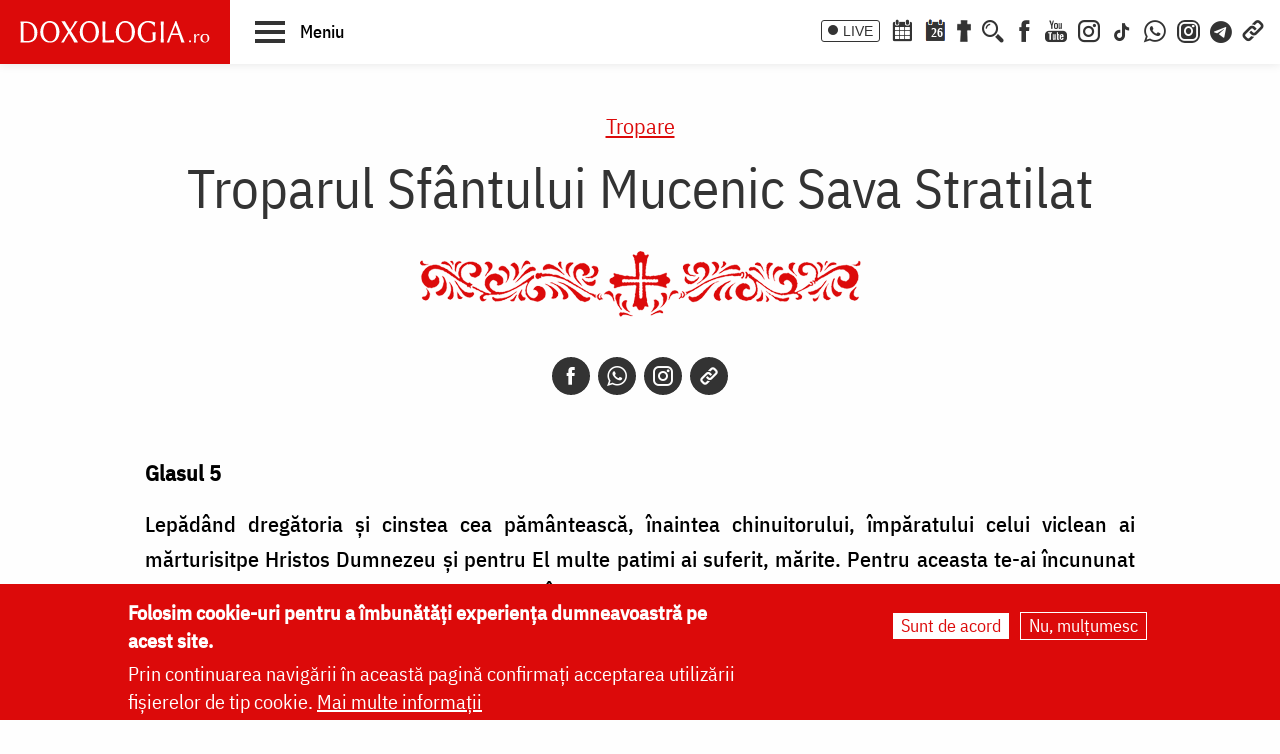

--- FILE ---
content_type: text/html; charset=UTF-8
request_url: https://doxologia.ro/troparul-sfantului-mucenic-sava-stratilat
body_size: 20411
content:

		<!DOCTYPE html>
	<html lang="ro" dir="ltr" prefix="og: https://ogp.me/ns#" class="no-js">
	  <head>
		<meta charset="utf-8" />
<meta name="description" content="Lepădând dregătoria şi cinstea cea pământească, înaintea chinuitorului, împăratului celui viclean ai mărturisitpe Hristos Dumnezeu şi pentru El multe patimi ai suferit, mărite. Pentru aceasta te-ai încununat cu cununa preafrumoasă a biruinţei, de la Împăratul Cel Ce peste toţi împărăţeşte, luminat împodobindu-te. Şi cu Oştile cele cereşti stând înaintea lui Hristos, Sfinte Mucenice Sava, roagă-te să mântuiască sufletele noastre." />
<meta name="keywords" content="tropar Sfantul Sava Stratilat,tropar,Sfântul Mucenic Sava Stratilat,Tropare,tropar,,Sfântul Mucenic Sava Stratilat,Sfântul Mucenic Sava Stratilat" />
<link rel="canonical" href="https://doxologia.ro/troparul-sfantului-mucenic-sava-stratilat" />
<meta property="og:site_name" content="Doxologia - Portal Crestin Ortodox" />
<meta property="og:title" content="Troparul Sfântului Mucenic Sava Stratilat" />
<meta property="og:description" content="Lepădând dregătoria şi cinstea cea pământească, înaintea chinuitorului, împăratului celui viclean ai mărturisitpe Hristos Dumnezeu şi pentru El multe patimi ai suferit, mărite. Pentru aceasta te-ai încununat cu cununa preafrumoasă a biruinţei, de la Împăratul Cel Ce peste toţi împărăţeşte, luminat împodobindu-te. Şi cu Oştile cele cereşti stând înaintea lui Hristos, Sfinte Mucenice Sava, roagă-te să mântuiască sufletele noastre." />
<meta property="og:image" content="https://doxologia.ro/sites/default/files/articol/2024/03/sf-sava-stratilat.jpg" />
<meta property="og:image:url" content="https://doxologia.ro/sites/default/files/articol/2024/03/sf-sava-stratilat.jpg" />
<meta property="og:image:secure_url" content="https://doxologia.ro/sites/default/files/articol/2024/03/sf-sava-stratilat.jpg" />
<meta name="dcterms.date" content="2014-04-02T00:45:37+0300" />
<meta name="dcterms.created" content="2014-04-02T00:45:37+0300" />
<meta property="fb:app_id" content="138393146238565" />
<meta name="google-site-verification" content="aj4Pv0ikAMTFSRLBh_LY7JdGU8xMEWg_XehLtxphjKg" />
<meta name="MobileOptimized" content="width" />
<meta name="HandheldFriendly" content="true" />
<meta name="viewport" content="width=device-width, initial-scale=1.0" />
<style>div#sliding-popup, div#sliding-popup .eu-cookie-withdraw-banner, .eu-cookie-withdraw-tab {background: #dc0a0a} div#sliding-popup.eu-cookie-withdraw-wrapper { background: transparent; } #sliding-popup h1, #sliding-popup h2, #sliding-popup h3, #sliding-popup p, #sliding-popup label, #sliding-popup div, .eu-cookie-compliance-more-button, .eu-cookie-compliance-secondary-button, .eu-cookie-withdraw-tab { color: #ffffff;} .eu-cookie-withdraw-tab { border-color: #ffffff;}</style>
<meta http-equiv="ImageToolbar" content="false" />
<link rel="icon" href="/sites/default/files/favicon_doxologia.png" type="image/png" />
<script>window.a2a_config=window.a2a_config||{};a2a_config.callbacks=[];a2a_config.overlays=[];a2a_config.templates={};</script>

		<title>Troparul Sfântului Mucenic Sava Stratilat | Doxologia</title>
                <link href="/themes/doxologia2023/css/fonts.css" rel="stylesheet">
		<link rel="stylesheet" media="all" href="/sites/default/files/css/css_EkXD7R1jIPtYr3yIK3XeFSbOHAP955sPlRuCrCD5TAg.css?delta=0&amp;language=ro&amp;theme=doxologia2023&amp;include=[base64]" />
<link rel="stylesheet" media="all" href="/sites/default/files/css/css_0u8OiyOte15hE1I_NDUad3u5nuYte7GYG3qJO9NY3_Y.css?delta=1&amp;language=ro&amp;theme=doxologia2023&amp;include=[base64]" />

		<script type="application/json" data-drupal-selector="drupal-settings-json">{"path":{"baseUrl":"\/","pathPrefix":"","currentPath":"node\/64092","currentPathIsAdmin":false,"isFront":false,"currentLanguage":"ro"},"pluralDelimiter":"\u0003","suppressDeprecationErrors":true,"gtag":{"tagId":"G-2CS3Z8ZHKC","consentMode":false,"otherIds":[],"events":[],"additionalConfigInfo":[]},"ajaxPageState":{"libraries":"[base64]","theme":"doxologia2023","theme_token":null},"ajaxTrustedUrl":{"form_action_p_pvdeGsVG5zNF_XLGPTvYSKCf43t8qZYSwcfZl2uzM":true,"\/search\/google":true},"masonry":{".masonry-layout-viewmasonryboxsfant":{"masonry_ids":["masonry_view","masonry_view_viewmasonryboxsfant","masonry_view_display_block_1"],"item_selector":".masonry-item","column_width":"","column_width_units":"px","gutter_width":0,"resizable":true,"animated":true,"animation_duration":500,"fit_width":false,"rtl":false,"images_first":false,"images_lazyload":false,"lazyload_selector":"lazyload","lazyloaded_selector":"lazyloaded","stamp":"","percent_position":false,"extra_options":[]}},"eu_cookie_compliance":{"cookie_policy_version":"1.0.0","popup_enabled":true,"popup_agreed_enabled":false,"popup_hide_agreed":false,"popup_clicking_confirmation":false,"popup_scrolling_confirmation":false,"popup_html_info":"\u003Cdiv aria-labelledby=\u0022popup-text\u0022  class=\u0022eu-cookie-compliance-banner eu-cookie-compliance-banner-info eu-cookie-compliance-banner--opt-in\u0022\u003E\n  \u003Cdiv class=\u0022popup-content info eu-cookie-compliance-content\u0022\u003E\n        \u003Cdiv id=\u0022popup-text\u0022 class=\u0022eu-cookie-compliance-message\u0022 role=\u0022document\u0022\u003E\n      \u003Ch2\u003EFolosim cookie-uri pentru a \u00eembun\u0103t\u0103\u021bi experien\u021ba dumneavoastr\u0103 pe acest site.\u003C\/h2\u003E\n\u003Cp\u003EPrin continuarea navig\u0103rii \u00een aceast\u0103 pagin\u0103 confirma\u021bi acceptarea utiliz\u0103rii fi\u0219ierelor de tip cookie.\u0026nbsp;\u003Ca href=\u0022\/politica-de-confidentialitate\u0022\u003EMai multe informa\u021bii\u003C\/a\u003E\u003C\/p\u003E\n\n          \u003C\/div\u003E\n\n    \n    \u003Cdiv id=\u0022popup-buttons\u0022 class=\u0022eu-cookie-compliance-buttons\u0022\u003E\n            \u003Cbutton type=\u0022button\u0022 class=\u0022agree-button eu-cookie-compliance-secondary-button button button--small\u0022\u003ESunt de acord\u003C\/button\u003E\n              \u003Cbutton type=\u0022button\u0022 class=\u0022decline-button eu-cookie-compliance-default-button button button--small button--primary\u0022\u003ENu, mul\u021bumesc\u003C\/button\u003E\n          \u003C\/div\u003E\n  \u003C\/div\u003E\n\u003C\/div\u003E","use_mobile_message":false,"mobile_popup_html_info":"\u003Cdiv aria-labelledby=\u0022popup-text\u0022  class=\u0022eu-cookie-compliance-banner eu-cookie-compliance-banner-info eu-cookie-compliance-banner--opt-in\u0022\u003E\n  \u003Cdiv class=\u0022popup-content info eu-cookie-compliance-content\u0022\u003E\n        \u003Cdiv id=\u0022popup-text\u0022 class=\u0022eu-cookie-compliance-message\u0022 role=\u0022document\u0022\u003E\n      \n          \u003C\/div\u003E\n\n    \n    \u003Cdiv id=\u0022popup-buttons\u0022 class=\u0022eu-cookie-compliance-buttons\u0022\u003E\n            \u003Cbutton type=\u0022button\u0022 class=\u0022agree-button eu-cookie-compliance-secondary-button button button--small\u0022\u003ESunt de acord\u003C\/button\u003E\n              \u003Cbutton type=\u0022button\u0022 class=\u0022decline-button eu-cookie-compliance-default-button button button--small button--primary\u0022\u003ENu, mul\u021bumesc\u003C\/button\u003E\n          \u003C\/div\u003E\n  \u003C\/div\u003E\n\u003C\/div\u003E","mobile_breakpoint":768,"popup_html_agreed":false,"popup_use_bare_css":false,"popup_height":"auto","popup_width":"100%","popup_delay":1000,"popup_link":"\/politica-de-confidentialitate","popup_link_new_window":true,"popup_position":false,"fixed_top_position":true,"popup_language":"ro","store_consent":false,"better_support_for_screen_readers":false,"cookie_name":"","reload_page":false,"domain":"","domain_all_sites":false,"popup_eu_only":false,"popup_eu_only_js":false,"cookie_lifetime":100,"cookie_session":0,"set_cookie_session_zero_on_disagree":0,"disagree_do_not_show_popup":false,"method":"opt_in","automatic_cookies_removal":true,"allowed_cookies":"","withdraw_markup":"\u003Cbutton type=\u0022button\u0022 class=\u0022eu-cookie-withdraw-tab\u0022\u003ESet\u0103ri GDRP\u003C\/button\u003E\n\u003Cdiv aria-labelledby=\u0022popup-text\u0022 class=\u0022eu-cookie-withdraw-banner\u0022\u003E\n  \u003Cdiv class=\u0022popup-content info eu-cookie-compliance-content\u0022\u003E\n    \u003Cdiv id=\u0022popup-text\u0022 class=\u0022eu-cookie-compliance-message\u0022 role=\u0022document\u0022\u003E\n      \u003Ch2\u003EWe use cookies on this site to enhance your user experience\u003C\/h2\u003E\n\u003Cp\u003EYou have given your consent for us to set cookies.\u003C\/p\u003E\n\n    \u003C\/div\u003E\n    \u003Cdiv id=\u0022popup-buttons\u0022 class=\u0022eu-cookie-compliance-buttons\u0022\u003E\n      \u003Cbutton type=\u0022button\u0022 class=\u0022eu-cookie-withdraw-button  button button--small button--primary\u0022\u003ERetrage consim\u021b\u0103m\u00e2ntul\u003C\/button\u003E\n    \u003C\/div\u003E\n  \u003C\/div\u003E\n\u003C\/div\u003E","withdraw_enabled":false,"reload_options":0,"reload_routes_list":"","withdraw_button_on_info_popup":false,"cookie_categories":[],"cookie_categories_details":[],"enable_save_preferences_button":true,"cookie_value_disagreed":"0","cookie_value_agreed_show_thank_you":"1","cookie_value_agreed":"2","containing_element":"body","settings_tab_enabled":false,"olivero_primary_button_classes":" button button--small button--primary","olivero_secondary_button_classes":" button button--small","close_button_action":"close_banner","open_by_default":true,"modules_allow_popup":true,"hide_the_banner":false,"geoip_match":true},"blazy":{"loadInvisible":false,"offset":100,"saveViewportOffsetDelay":50,"validateDelay":25,"container":"","loader":true,"unblazy":false,"visibleClass":false},"blazyIo":{"disconnect":false,"rootMargin":"0px","threshold":[0,0.25,0.5,0.75,1]},"googlePSE":{"language":"ro","displayWatermark":0},"user":{"uid":0,"permissionsHash":"a9ad3e2aa3b1bbc6b64ac6584dfe1df11b57e7bea783f351b0fe55b5bee7304b"}}</script>
<script src="/sites/default/files/js/js_b-jeKLHX07l5-CJZC6o5nltkP4-FohaHTq-yjPRucr8.js?scope=header&amp;delta=0&amp;language=ro&amp;theme=doxologia2023&amp;include=[base64]"></script>
<script src="/modules/contrib/google_tag/js/gtag.js?t94f9h"></script>

		
		
		 <script>(function() {
			  var _fbq = window._fbq || (window._fbq = []);
			  if (!_fbq.loaded) {
				var fbds = document.createElement('script');
				fbds.async = true;
				fbds.src = '//connect.facebook.net/en_US/fbds.js';
				var s = document.getElementsByTagName('script')[0];
				s.parentNode.insertBefore(fbds, s);
				_fbq.loaded = true;
			  }
			  _fbq.push(['addPixelId', '1472367169660838']);
			})();
			window._fbq = window._fbq || [];
			window._fbq.push(['track', 'PixelInitialized', {}]);
		 </script>
		 <noscript><img height="1" width="1" alt="" style="display:none" src="https://www.facebook.com/tr?id=1472367169660838&amp;ev=PixelInitialized" /></noscript>

		
		
	  </head>
	  <body class="lang-ro section-troparul-sfantului-mucenic-sava-stratilat page-tip-1 page-liturgica tid-97246 path-node node--type-articol">
	  <a href="#main-content" class="visually-hidden focusable skip-link">
		Skip to main content
	  </a>
	  
	      
<div class="off-canvas-wrapper page-node-64092">
  <div class="inner-wrap off-canvas-wrapper-inner" id="inner-wrap" data-off-canvas-wrapper>
    <aside id="left-off-canvas-menu" class="off-canvas left-off-canvas-menu position-left" role="complementary" data-off-canvas>
      
    </aside>

    <aside id="right-off-canvas-menu" class="off-canvas right-off-canvas-menu position-right" role="complementary" data-off-canvas>
      
    </aside>

    <div class="off-canvas-content" data-off-canvas-content>

      
	  <div id="header-sticky-container" data-sticky-container>
          <div class="sticky" data-sticky data-margin-top="0" data-sticky-on="small">
              <header class="grid-x"  role="banner" aria-label="Site header">
                                  <div class="large-12 cell">
                    
<div id="header">
  <div id="topbar" class="grid-container full">
    	<div id="brandingmenu" class="left">
					<div id="block-doxologia2023-site-branding" class="block-doxologia2023-site-branding block block-system block-system-branding-block">
  
    

  
          <a href="/" rel="home">
      <img src="/sites/default/files/sigla_doxologia.svg" alt="Home" fetchpriority="high" />
    </a>
      

    
</div>

		

		<div id="buton-meniu" class="" data-toggle="main-menu" role="button" title="Navigare">
			<button class="" type="button">
				<span class="burger">
					<span class="bl top"></span>
					<span class="bl middle"></span>
					<span class="bl bottom"></span>
				</span>
				<span class="sn-label">Meniu</span>
			</button>
		</div>
	</div>
	<div id="socialmenu" class="right hide-for-small-only text-right">
       	   		<a href="/live" class="icon-text icon-live">LIVE</a>
       		<a href="/calendar-ortodox" class="icon-soc icon-cal" aria-label="Calendar ortodox"></a>
			<a href="/calendarul-zilei" class="icon-soc icon-cal-zi" aria-label="Calendarul zilei"><span>26</span></a>
       		<a href="/buchet-de-rugaciuni" class="icon-soc icon-calendar" aria-label="Buchet de rugăciuni"></a>
       		<button class="menu-desk-but menu-desk-but-search icon-soc icon-search" type="button" data-toggle="search-dropdown" title="Cauta"></button>
	          <a href="https://www.facebook.com/doxologia.ro" class="icon-soc icon-facebook" target="_blank" rel="noopener noreferrer" aria-label="Facebook"></a>
	     <a href="https://www.youtube.com/c/doxologia" class="icon-soc icon-youtube" target="_blank" rel="noopener noreferrer" aria-label="Youtube"></a>
			 			 <a href="https://www.instagram.com/doxologia.ro" class="icon-soc icon-instagram" target="_blank" rel="noopener noreferrer" aria-label="Instagram"></a>
			 <a href="https://www.tiktok.com/@doxologia.ro" class="icon-soc icon-tiktok" target="_blank" rel="noopener noreferrer" aria-label="TikTok"></a>
			        			 <a href="https://whatsapp.com/channel/0029Va9qzrPKGGGENoiYRQ3h" class="icon-soc icon-whatsapp" target="_blank" rel="noopener noreferrer" aria-label="WhatsApp" title="Comunitate WhatsApp"></a>
			 <a href="https://www.instagram.com/channel/AbYv1OpRL8aTPHIj/?igsh=bDd1OXMyZ2pxeXdq" class="icon-soc icon-instagram-com" target="_blank" rel="noopener noreferrer" aria-label="Comunitate Instagram" title="Comunitate Instagram"></a>
       <a href="https://t.me/+BjfURsluTis2ZTg0" class="icon-soc icon-telegram" target="_blank" rel="noopener noreferrer" aria-label="Telegram" title="Comunitate Telegram"></a>
		   <button class="menu-desk-but menu-desk-but-links icon-soc icon-links" type="button" data-toggle="links-dropdown" title="Legaturi rapide"></button>
		   <div class="dropdown-pane" id="search-dropdown" data-dropdown data-auto-focus="true" data-hover="true" data-hover-pane="true"><div class="search-block-form google-cse block-searchform block block-search block-search-form-block" data-drupal-selector="search-block-form-2" id="block-searchform" role="search">
  
    

  
          <form action="/search/google" method="get" id="search-block-form--2" accept-charset="UTF-8">
  <div class="js-form-item form-item js-form-type-search form-item-keys js-form-item-keys form-no-label">
      <label for="edit-keys--2" class="show-for-sr">Căutare</label>
        <input title="Enter the terms you wish to search for." data-drupal-selector="edit-keys" type="search" id="edit-keys--2" name="keys" value="" size="15" maxlength="128" class="form-search" />

        </div>
<div data-drupal-selector="edit-actions" class="form-actions js-form-wrapper form-wrapper" id="edit-actions--2"><input class="success button radius js-form-submit form-submit" data-drupal-selector="edit-submit" type="submit" id="edit-submit--2" value="Căutare" />
</div>

</form>

    
    
</div>
</div>
		   <div class="dropdown-pane" id="links-dropdown" data-dropdown data-auto-focus="true" data-hover="true" data-hover-pane="true">
			 <div class="m-left">
				<ul class="doxo-m-ul">
				  <li><a href="/arhiepiscopia-iasilor" data-drupal-link-system-path="taxonomy/term/1076">Știri din Arhiepiscopia Iașilor</a></li>
				  <li><a href="/nou-pe-site" data-drupal-link-system-path="nou-pe-site">Nou pe site</a></li>
				  <li><a href="/buchet-de-rugaciuni/acatiste" data-drupal-link-system-path="taxonomy/term/1168">Acatiste</a></li>
				  <li><a href="/buchet-de-rugaciuni/paraclise" data-drupal-link-system-path="taxonomy/term/1171">Paraclise</a></li>
				  <li><a href="/buchet-de-rugaciuni/canoane" data-drupal-link-system-path="taxonomy/term/1234">Canoane</a></li>
				  <li><a href="/buchet-de-rugaciuni/rugaciuni" data-drupal-link-system-path="taxonomy/term/1169">Rugăciuni</a></li>
				  <li><a href="/biblioteca/predici" data-drupal-link-system-path="taxonomy/term/6936">Predici</a></li>
				  <li><a href="/manastiri-alfabetic" data-drupal-link-system-path="manastiri-alfabetic">Mănăstiri și biserici</a></li>
                  <li class="last"><a href="/minuni-vindecari-vedenii" data-drupal-link-system-path="taxonomy/term/8223">Minuni - Vindecări - Vedenii</a></li>
			  </ul>
			</div>
			<div class="m-right">
				<ul class="doxo-m-ul">
				  <li><a href="/hristos" data-drupal-link-system-path="taxonomy/term/92764">Mântuitorul nostru Iisus Hristos</a></li>
				  <li><a href="/maica-domnului" data-drupal-link-system-path="taxonomy/term/92898">Maica Domnului</a></li>
				  <li><a href="/invierea-domnului-sfintele-pasti" data-drupal-link-system-path="taxonomy/term/121790">Sfintele Paști</a></li>
				  <li><a href="/nasterea-domnului-craciunul" data-drupal-link-system-path="taxonomy/term/121304">Crăciun</a></li>
				  <li><a href="/persecutia-crestinilor" data-drupal-link-system-path="taxonomy/term/112370">Persecuția creștinilor</a></li>
				  <li><a href="/liturgica" data-drupal-link-system-path="taxonomy/term/96561">Liturgică</a></li>
				  <li><a href="/liturgica/iconografie" data-drupal-link-system-path="taxonomy/term/80197">Iconografie</a></li>
				  <li><a href="/parinti" data-drupal-link-system-path="parinti">Părinți duhovnicești</a></li>
                  <li class="last"><a href="/maici" data-drupal-link-system-path="maici">Maici cu viață duhovnicească</a></li>

			  </ul>
			 </div>
		        </div>
    </div>
  </div>
  <nav role="navigation" aria-labelledby="block-doxologia2023-main-menu-menu" id="block-doxologia2023-main-menu" class="block-doxologia2023-main-menu">
            
  <h2 class="block-title visually-hidden" id="block-doxologia2023-main-menu-menu">Main navigation</h2>
  

        
  <div id="main-menu" class="is-hidden" data-toggler="is-hidden">

		      <div id="socialmenu" class="show-for-small-only text-left">
                   <a href="/" id="logo-doxo-hram-mobile"></a>
				   <a href="/live" class="icon-text icon-live">LIVE</a>
				   <a href="/calendar-ortodox" class="icon-soc icon-cal" aria-label="Calendar ortodox"></a>
				   <a href="/calendarul-zilei" class="icon-soc icon-cal-zi" aria-label="Calendarul zilei"><span>26</span></a>
				   <a href="/buchet-de-rugaciuni" class="icon-soc icon-calendar" aria-label="Buchet de rugăciuni"></a>
				   <a href="https://www.facebook.com/doxologia.ro" class="icon-soc icon-facebook" target="_blank" rel="noopener noreferrer" aria-label="Facebook"></a>
				   <a href="https://www.youtube.com/c/doxologia" class="icon-soc icon-youtube" target="_blank" rel="noopener noreferrer" aria-label="Youtube"></a>
				   <a href="https://www.instagram.com/doxologia.ro" class="icon-soc icon-instagram" target="_blank" rel="noopener noreferrer" aria-label="Instagram"></a>
           <a href="https://www.tiktok.com/@doxologia.ro" class="icon-soc icon-tiktok" target="_blank" rel="noopener noreferrer" aria-label="Instagram"></a>
				   <button class="menu-desk-but menu-desk-but-search icon-soc icon-search" type="button" data-toggle="cauta" title="Cautare in site"></button>
				   <button class="menu-desk-but menu-desk-but-links icon-soc icon-links" type="button" data-toggle="lisub0" title="Legaturi rapide"></button>
           <br><a href="https://whatsapp.com/channel/0029Va9qzrPKGGGENoiYRQ3h" class="icon-soc icon-whatsapp" target="_blank" rel="noopener noreferrer" aria-label="WhatsApp" title="Comunitate WhatsApp"></a>
			     <a href="https://www.instagram.com/channel/AbYv1OpRL8aTPHIj/?igsh=bDd1OXMyZ2pxeXdq" class="icon-soc icon-instagram-com" target="_blank" rel="noopener noreferrer" aria-label="Comunitate Instagram" title="Comunitate Instagram"></a>
           <a href="https://t.me/+BjfURsluTis2ZTg0" class="icon-soc icon-telegram" target="_blank" rel="noopener noreferrer" aria-label="Telegram" title="Comunitate Telegram"></a>
				   <div id="cauta" class="is-hidden" data-toggler="is-hidden"><div id="block-cautareform"><form class="search-block-form google-cse" data-drupal-selector="search-block-form" action="/search/google" method="get" id="search-block-form" accept-charset="UTF-8">
  <div class="js-form-item form-item js-form-type-search form-item-keys js-form-item-keys form-no-label">
      <label for="edit-keys" class="show-for-sr">Căutare</label>
        <input title="Enter the terms you wish to search for." data-drupal-selector="edit-keys" type="search" id="edit-keys" name="keys" value="" size="15" maxlength="128" class="form-search" />

        </div>
<div data-drupal-selector="edit-actions" class="form-actions js-form-wrapper form-wrapper" id="edit-actions"><input class="success button radius js-form-submit form-submit" data-drupal-selector="edit-submit" type="submit" id="edit-submit" value="Căutare" />
</div>

</form>
</div></div>
			</div>
		<ul class="menu ul-princ">
		  <li id="lisub0" class="liprinc is-hidden" data-toggler="is-hidden">
			<a href="#">Legături rapide</a>
			<ul class="submenu" id="quiqmenu">
			  	  <li><a href="/arhiepiscopia-iasilor" data-drupal-link-system-path="taxonomy/term/1076">Știri din Arhiepiscopia Iașilor</a></li>
				  <li><a href="/nou-pe-site" data-drupal-link-system-path="nou-pe-site">Nou pe site</a></li>
				  <li><a href="/buchet-de-rugaciuni/acatiste" data-drupal-link-system-path="taxonomy/term/1168">Acatiste</a></li>
				  <li><a href="/buchet-de-rugaciuni/paraclise" data-drupal-link-system-path="taxonomy/term/1171">Paraclise</a></li>
				  <li><a href="/buchet-de-rugaciuni/canoane" data-drupal-link-system-path="taxonomy/term/1234">Canoane</a></li>
				  <li><a href="/buchet-de-rugaciuni/rugaciuni" data-drupal-link-system-path="taxonomy/term/1169">Rugăciuni</a></li>
				  <li><a href="/biblioteca/predici" data-drupal-link-system-path="taxonomy/term/6936">Predici</a></li>
				  				  <li><a href="/hristos" data-drupal-link-system-path="taxonomy/term/92764">Mântuitorul nostru Iisus Hristos</a></li>
				  <li><a href="/maica-domnului" data-drupal-link-system-path="taxonomy/term/92898">Maica Domnului</a></li>
				  <li><a href="/invierea-domnului-sfintele-pasti" data-drupal-link-system-path="taxonomy/term/121790">Sfintele Paști</a></li>
				  <li><a href="/nasterea-domnului-craciunul" data-drupal-link-system-path="taxonomy/term/121304">Crăciun</a></li>
				  <li><a href="/persecutia-crestinilor" data-drupal-link-system-path="taxonomy/term/112370">Persecuția creștinilor</a></li>
				  <li><a href="/liturgica" data-drupal-link-system-path="taxonomy/term/96561">Liturgică</a></li>
                  <li><a href="/parinti" data-drupal-link-system-path="parinti">Părinți duhovnicești</a></li>
				                    
		  </ul>
		  </li>
		  <li id="lisub1-0" class="liprinc"><a href="/arhiepiscopia-iasilor" data-drupal-link-system-path="taxonomy/term/1076">Știri din Arhiepiscopia Iașilor</a></li>
		  <li id="lisub1-1" class="liprinc"><a href="/biblia-ortodoxa" data-drupal-link-system-path="taxonomy/term/230370">Biblia Ortodoxă</a></li>
          <li id="lisub2" class="liprinc"><a href="/calendar-ortodox" data-drupal-link-system-path="taxonomy/term/124550">Calendar ortodox</a></li>
          <li id="lisub3" class="liprinc"><a href="/buchet-de-rugaciuni" data-drupal-link-system-path="taxonomy/term/1167">Rugăciuni</a></li>
          <li id="lisub4" class="liprinc">
          		<a href="/viata-bisericii" data-drupal-link-system-path="taxonomy/term/1080">Viaţa Bisericii</a>
                <ul class="submenu">
                  	<li><a href="/viata-bisericii/editorialistii-bisericii" data-drupal-link-system-path="taxonomy/term/124538">Editorialiștii Bisericii</a></li>
                  	<li><a href="/viata-bisericii/cuvantul-ierarhului" data-drupal-link-system-path="taxonomy/term/5728">Cuvântul ierarhului</a></li>
                    <li><a href="/viata-bisericii/puncte-de-vedere" data-drupal-link-system-path="taxonomy/term/1088">Puncte de vedere</a></li>
                    <li><a href="/viata-bisericii/reflectii" data-drupal-link-system-path="taxonomy/term/7742">Reflecții</a></li>
                    <li><a href="/viata-bisericii/minuni-vindecari-vedenii" data-drupal-link-system-path="taxonomy/term/8223">Minuni - Vindecări - Vedenii</a></li>
                    <li><a href="/viata-bisericii/locuri-de-pelerinaj" data-drupal-link-system-path="taxonomy/term/96548">Locuri de pelerinaj</a></li>
                    <li><a href="/viata-bisericii/catehism" data-drupal-link-system-path="taxonomy/term/11488">Catehism</a></li>
                    <li><a href="/viata-bisericii/documentar" data-drupal-link-system-path="taxonomy/term/1083">Documentar</a></li>
                    <li><a href="/viata-bisericii/interviu" data-drupal-link-system-path="taxonomy/term/1081">Interviu</a></li>
                    <li><a href="/viata-bisericii/reportaj" data-drupal-link-system-path="taxonomy/term/1082">Reportaj</a></li>
                </ul>
          </li>
          <li id="lisub5" class="liprinc">
		  		<a href="/familie" data-drupal-link-system-path="taxonomy/term/23">Familie</a>
				<ul class="submenu">
                    <li><a href="/familie/cresterea-copiilor" data-drupal-link-system-path="taxonomy/term/96700">Creşterea copiilor</a></li>
                    <li><a href="/familie/casatorie" data-drupal-link-system-path="taxonomy/term/96699">Căsătorie</a></li>
                    <li><a href="/familie/stil-de-viata" data-drupal-link-system-path="taxonomy/term/96701">Stil de viaţă</a></li>
                </ul>
		  </li>
          <li id="lisub6" class="liprinc"><a href="/cuvinte-duhovnicesti" data-drupal-link-system-path="taxonomy/term/18362">Cuvinte duhovniceşti</a></li>
          <li id="lisub7" class="liprinc"><a href="/intreaba-preotul" data-drupal-link-system-path="taxonomy/term/124565">Întreabă preotul</a></li>
          <li id="lisub8" class="liprinc">
          		<a href="/liturgica" data-drupal-link-system-path="taxonomy/term/96561">Liturgică</a>
                <ul class="submenu">
                  	<li><a href="/video/cantari" data-drupal-link-system-path="taxonomy/term/52482">Cântări</a></li>
                  	<li><a href="/liturgica/iconografie" data-drupal-link-system-path="taxonomy/term/80197">Iconografie</a></li>
                    <li><a href="/liturgica/taine-ierurgii-slujbele-bisericii" data-drupal-link-system-path="taxonomy/term/49427">Taine, ierurgii, slujbele Bisericii</a></li>
                    <li><a href="/video/evanghelia-la-zi" data-drupal-link-system-path="taxonomy/term/141698">Evanghelia la zi</a></li>
                    <li><a href="/video/apostolul-vremii" data-drupal-link-system-path="taxonomy/term/223656">Apostolul vremii</a></li>
                    <li><a href="/foto/icoane" data-drupal-link-system-path="taxonomy/term/1229">Icoane</a></li>
                </ul>
          </li>
          <li id="lisub9" class="liprinc">
          		<a href="/biblioteca" data-drupal-link-system-path="taxonomy/term/96553">Bibliotecă</a>
                <ul class="submenu">
                  	<li><a href="/biblioteca/vietile-sfintilor" data-drupal-link-system-path="taxonomy/term/1092">Vieţile Sfinţilor</a></li>
                  	<li><a href="/biblioteca/pateric" data-drupal-link-system-path="taxonomy/term/101750">Pateric</a></li>
                    <li><a href="/biblioteca/citate-ortodoxe" data-drupal-link-system-path="taxonomy/term/105235">Citate ortodoxe</a></li>
                    <li><a href="/biblioteca/predici" data-drupal-link-system-path="taxonomy/term/6936">Predici</a></li>
                    <li><a href="/biblioteca/conferinte" data-drupal-link-system-path="taxonomy/term/5727">Conferințe</a></li>
                    <li><a href="/biblioteca/poezii" data-drupal-link-system-path="taxonomy/term/32873">Poezii</a></li>
                    <li><a href="/biblioteca/colinde" data-drupal-link-system-path="taxonomy/term/39640">Colinde</a></li>
                    <li><a href="/biblioteca/traditii" data-drupal-link-system-path="taxonomy/term/1064">Tradiţii</a></li>
                    <li><a href="/biblioteca/dictionar" data-drupal-link-system-path="taxonomy/term/103106">Dicţionar</a></li>
                    <li><a href="/biblioteca/prezentare-de-carte" data-drupal-link-system-path="taxonomy/term/6700">Prezentare de carte</a></li>
                    <li><a href="/biblioteca/religie-stiinta-filosofie" data-drupal-link-system-path="taxonomy/term/1091">Religie. Ştiinţă. Filosofie</a></li>
                  	<li><a href="/biblioteca/comentarii-patristice" data-drupal-link-system-path="taxonomy/term/53049">Comentarii patristice</a></li>
                    <li><a href="/biblioteca/articole-teologice" data-drupal-link-system-path="taxonomy/term/1100">Articole teologice</a></li>
                    <li><a href="/sinaxar-alfabetic" data-drupal-link-system-path="sinaxar-alfabetic">Sinaxar alfabetic</a></li>
                    <li><a href="/parinti" data-drupal-link-system-path="parinti">Părinți duhovnicești</a></li>
                    <li><a href="/maici" data-drupal-link-system-path="maici">Maici cu viață duhovnicească</a></li>
                    <li><a href="/autori" data-drupal-link-system-path="autori">Autori</a></li>
                    <li><a href="/marturisitori-temnitele-comuniste-index" data-drupal-link-system-path="marturisitori-temnitele-comuniste-index">Mărturisitori în temnițele comuniste</a></li>
                    <li><a href="/manastiri-alfabetic" data-drupal-link-system-path="manastiri-alfabetic">Mănăstiri și biserici</a></li>
                    <li><a href="/tematica" data-drupal-link-system-path="tematica">Tematică</a></li>
                    <li><a href="/foto/parinti-duhovnicesti" data-drupal-link-system-path="taxonomy/term/1222">Fototecă</a></li>
                    <li class="aranjareptmedia"></li>
                </ul>
          </li>
          <li id="lisub10" class="liprinc">
          		<a href="/media" data-drupal-link-system-path="taxonomy/term/124517">Media</a>
                <ul class="submenu">
				    <li><a href="/media/video" data-drupal-link-system-path="taxonomy/term/124523">Video</a></li>
					<li><a href="/media/foto" data-drupal-link-system-path="taxonomy/term/124520">Foto</a></li>
                  	<li><a href="/live" data-drupal-link-system-path="node/264828">Live</a></li>
                  	<li><a href="/radio" data-drupal-link-system-path="node/91589">Radio</a></li>
                    <li><a href="/video/tv" data-drupal-link-system-path="taxonomy/term/96254">TV</a></li>
                </ul>
          </li>
          <li id="lisub11" class="liprinc">
          		<a href="/stiri" data-drupal-link-system-path="taxonomy/term/1075">Știri</a>
                <ul class="submenu">
                  	<li><a href="/stiri/biserica-ortodoxa-romana" data-drupal-link-system-path="taxonomy/term/124529">Biserica Ortodoxă Română</a></li>
					<li><a href="/arhiepiscopia-iasilor" data-drupal-link-system-path="taxonomy/term/1076">Știri din Arhiepiscopia Iașilor</a></li>
                  	<li><a href="/stiri/educatie" data-drupal-link-system-path="taxonomy/term/1065">Educaţie</a></li>
                    <li><a href="/stiri/ortodoxia-lume" data-drupal-link-system-path="taxonomy/term/1089">Ortodoxia în lume</a></li>
                    <li><a href="/stiri/religia-lume" data-drupal-link-system-path="taxonomy/term/1094">Religia în lume</a></li>
                    <li><a href="/stiri/social" data-drupal-link-system-path="taxonomy/term/96698">Social</a></li>
                </ul>
          </li>
		</ul>
</div>

  </nav>

</div>

                  </div>
                              </header>
         </div>
	  </div>

      <div class="grid-container">
      <div class="grid-x">
                              </div>
      </div>

      
      
      
      
     	      
	 	 		 
     <div class="pagemain grid-container full collapse">
        <main id="main" class="cell cell" role="main">
                      <div class="region-highlighted panel"><div data-drupal-messages-fallback class="hidden"></div></div>                    <a id="main-content" href="#main-content" aria-label="Main content"></a>
                    <section>
              <div>
    <div id="block-doxologia2023-page-title" class="block-doxologia2023-page-title block block-core block-page-title-block">
  
    

  
          
  <h1><span>Troparul Sfântului Mucenic Sava Stratilat</span>
</h1>


    
    
</div>
<div id="block-doxologia2023-seven-system-main" class="block-doxologia2023-seven-system-main block block-system block-system-main-block">
  
    

  
          

<article id="node-64092"  data-history-node-id="64092">

<div class="node-liturgica margtitle grid-container ">

  
    

  
    	<section id="art-categ" class="textcenter">
  		<a href="/tropare" hreflang="ro">Tropare</a>
  	</section>
   
  <div id="pagetitle" class="block-doxologia2023-page-title block block-core block-page-title-block">
  	<h1><span class="field-wrapper"><span>Troparul Sfântului Mucenic Sava Stratilat</span>
</span></h1>
  </div>

  <div id="art-min" class="textcenter">
  	<img src="/sites/default/files/tema/miniatura.png">
  </div>


    <div class="view-mode-full">
    <span class="a2a_kit a2a_kit_size_32 addtoany_list" data-a2a-url="https://doxologia.ro/troparul-sfantului-mucenic-sava-stratilat" data-a2a-title="Troparul Sfântului Mucenic Sava Stratilat"><a class="a2a_dd addtoany_share" href="https://www.addtoany.com/share#url=https%3A%2F%2Fdoxologia.ro%2Ftroparul-sfantului-mucenic-sava-stratilat&amp;title=Troparul%20Sf%C3%A2ntului%20Mucenic%20Sava%20Stratilat"></a><a class="a2a_button_facebook" aria-label="Facebook"></a><a class="a2a_button_whatsapp" aria-label="Whatsapp"></a><a class="a2a_button_instagram" aria-label="Instagram"></a><a class="a2a_button_copy_link" aria-label="Copy link"></a></span>

  </div>


  
  <div class="field-wrapper body field field--node-body field--name-body field-type-text-with-summary field-label-hidden m990">
    <div class="field-items">
        <div class="field-item"><p><strong>Glasul 5</strong></p><p class="rtejustify">Lepădând dregătoria şi cinstea cea pământească, înaintea chinuitorului, împăratului celui viclean ai mărturisitpe Hristos Dumnezeu şi pentru El multe patimi ai suferit, mărite. Pentru aceasta te-ai încununat cu cununa preafrumoasă a biruinţei, de la Împăratul Cel Ce peste toţi împărăţeşte, luminat împodobindu-te. Şi cu Oştile cele cereşti stând înaintea lui Hristos, Sfinte Mucenice Sava, roagă-te să mântuiască sufletele noastre.</p></div>
     </div>
  </div>

  
  <div class="socializare-title"><span class="a2a_kit a2a_kit_size_32 addtoany_list" data-a2a-url="https://doxologia.ro/troparul-sfantului-mucenic-sava-stratilat" data-a2a-title="Troparul Sfântului Mucenic Sava Stratilat"><a class="a2a_dd addtoany_share" href="https://www.addtoany.com/share#url=https%3A%2F%2Fdoxologia.ro%2Ftroparul-sfantului-mucenic-sava-stratilat&amp;title=Troparul%20Sf%C3%A2ntului%20Mucenic%20Sava%20Stratilat"></a><a class="a2a_button_facebook" aria-label="Facebook"></a><a class="a2a_button_whatsapp" aria-label="Whatsapp"></a><a class="a2a_button_instagram" aria-label="Instagram"></a><a class="a2a_button_copy_link" aria-label="Copy link"></a></span>
</div>

  <div class="m990"><div id="socializare-title-wt">Alătură-te comunității noastre pe <a href="https://whatsapp.com/channel/0029Va9qzrPKGGGENoiYRQ3h" class="icon-whatsapp">WhatsApp</a>, <a href="https://www.instagram.com/channel/AbYv1OpRL8aTPHIj/?igsh=bDd1OXMyZ2pxeXdq" class="icon-instagram">Instagram</a> și <a href="https://t.me/+BjfURsluTis2ZTg0" class="icon-telegram">Telegram</a>!</div></div>

   
  
    <div id="art-sfinti" class="m670">
	  
	  
      <div class="field field--node-field-despre-sfant-sarb-articol field--name-field-despre-sfant-sarb-articol field--type-entity-reference field--label-hidden field__items">
              <div class="field__item"><div class="views-element-container"><div class="box-sfant js-view-dom-id-65ed46dfb62f391b1866a50a35ea1ae912d3f5ee2559404403e65a03e2e67d58">
  
  
  

  
  
  

      <div class="views-row">



    	<div class="box-sfant-icoana">	
		  <a href="/sfantul-mucenic-sava-stratilat" hreflang="ro"><img loading="lazy" src="/sites/default/files/styles/img_sf_articol/public/imagine/2013/04/sf-sava-stratilat.jpg?itok=YEA4EKSH" width="168" height="250" alt="Sfântul Mucenic Sava Stratilat" title="Sfântul Mucenic Sava Stratilat" />

</a>
	
		    </div>
    
    
    
     
    	  <div class="box-sfant-title ">
	  	 <h2 class="titlu"><a class="" href="/sfantul-mucenic-sava-stratilat"> Sfântul Mucenic Sava Stratilat</a></h2>
    
    
     
    
       	<div class="boxsfant-butoane">
  	 		<ul><li><a href="/canon-de-rugaciune-catre-sfantul-mucenic-sava-stratilat">Canon</a></li><li><a href="/viata-sfantului-mucenic-sava-stratilat">Viață</a></li><li><a href="/sfant-sarbatoare/120860/icoane/p/2+3">Icoane</a></li></ul>
	 	</div>
  	 </div>
    
  
  
  </div>

    

  
  

  
  
</div>
</div>
</div>
          </div>
  

	  
	  

	  
		
  </div>
  
  

  
  

</div>

</article>

    
    
</div>
<div id="block-blocbutoanecalendar" class="block-blocbutoanecalendar block block-block-content block-block-contenta95e86ca-2f86-427f-a16e-20a9c5c91efe">
  
    

  
          
            <div class="body field field--block-content-body field--name-body field--type-text-with-summary field--label-hidden field__item"><div class="calendar-but">
						<a href="/buchet-de-rugaciuni/acatiste">Acatiste</a>
						<a href="/buchet-de-rugaciuni/canoane">Canoane</a>
						<a href="/buchet-de-rugaciuni/paraclise">Paraclise</a>
						<a href="/buchet-de-rugaciuni/rugaciuni">Rugăciuni</a>
						<a href="/buchet-de-rugaciuni/slujbe">Slujbe</a>
								<a href="/buchet-de-rugaciuni/tropare">Tropare</a>
								<a href="/buchet-de-rugaciuni/condace">Condace</a>
				</div></div>
      

    
    
</div>
<div class="views-element-container block-views-block-viewacatistetaxonomy-block-4 block block-views block-views-blockviewacatistetaxonomy-block-4" id="block-views-block-viewacatistetaxonomy-block-4">
  
    

  
          <div><div class="acatiste rugaciuni m990 marginb grid-container js-view-dom-id-e73af40c97879f502e954d653408de12a8cb9146148670eb409329f263d12676">
  
  
  

      <header>
      <h1 class="titlu margtitlu">
<a href="/buchet-de-rugaciuni/Tropare">Troparele lunii Ianuarie</a>
</h1>

    </header>
  
  
  

  <div class="rugaciuni-inner">
  
  <ul>

          <li class="text"><a href="https://doxologia.ro/troparul-sfantului-ierarh-vasile-cel-mare-arhiepiscopul-cezareei-capadociei">Troparul Sfântului Ierarh Vasile cel Mare, Arhiepiscopul Cezareei Capadociei<span> - 1 Ianuarie</span></a></li>
          <li class="text"><a href="https://doxologia.ro/tropar-la-praznicul-taierii-imprejur-cea-dupa-trup-domnului">Tropar la Praznicul Tăierii împrejur cea după Trup a Domnului<span> - 1 Ianuarie</span></a></li>
          <li class="text"><a href="https://doxologia.ro/troparul-sfintei-iuliana-din-lazarevo">Troparul Sfintei Iuliana din Lazarevo<span> - 2 Ianuarie</span></a></li>
          <li class="text"><a href="https://doxologia.ro/troparul-sfantului-serafim-de-sarov">Troparul Sfântului Serafim de Sarov<span> - 2 Ianuarie</span></a></li>
          <li class="text"><a href="https://doxologia.ro/troparul-sfantului-ierarh-silvestru-episcopul-romei">Troparul Sfântului Ierarh Silvestru, Episcopul Romei<span> - 2 Ianuarie</span></a></li>
          <li class="text"><a href="https://doxologia.ro/tropar-la-praznicul-inaintepraznuirii-botezului-domnului">Tropar la Praznicul Înainteprăznuirii Botezului Domnului<span> - 2 Ianuarie</span></a></li>
          <li class="text"><a href="https://doxologia.ro/troparul-de-la-slava-de-la-vecernia-mare-slujbei-aflarii-moastelor-sfantului-mucenic-efrem-cel-nou">Troparul de la Slavă de la Vecernia Mare a Slujbei aflării moaștelor Sfântului Mucenic Efrem cel Nou<span> - 3 Ianuarie</span></a></li>
          <li class="text"><a href="https://doxologia.ro/troparul-sfantului-mucenic-gordie">Troparul Sfântului Mucenic Gordie<span> - 3 Ianuarie</span></a></li>
          <li class="text"><a href="https://doxologia.ro/troparul-sfantului-proroc-maleahi">Troparul Sfântului Proroc Maleahi<span> - 3 Ianuarie</span></a></li>
          <li class="text"><a href="https://doxologia.ro/troparul-sfantului-nichifor-leprosul">Troparul Sfântului Nichifor Leprosul<span> - 4 Ianuarie</span></a></li>
          <li class="text"><a href="https://doxologia.ro/troparul-sfantului-cuvios-teoctist-0">Troparul Sfântului Cuvios Teoctist<span> - 4 Ianuarie</span></a></li>
          <li class="text"><a href="https://doxologia.ro/tropar-la-sarbatoarea-soborului-sfintilor-70-de-apostoli">Tropar la Sărbătoarea Soborului Sfinţilor 70 de Apostoli<span> - 4 Ianuarie</span></a></li>
          <li class="text"><a href="https://doxologia.ro/troparul-sfintei-cuvioase-sinclitichia">Troparul Sfintei Cuvioase Sinclitichia<span> - 5 Ianuarie</span></a></li>
          <li class="text"><a href="https://doxologia.ro/troparul-sfintilor-mucenici-teopempt-teonas">Troparul Sfinţilor Mucenici Teopempt şi Teonas<span> - 5 Ianuarie</span></a></li>
          <li class="text"><a href="https://doxologia.ro/tropar-la-praznicul-botezului-domnului-1">Tropar la Praznicul Botezului Domnului<span> - 6 Ianuarie</span></a></li>
          <li class="text"><a href="https://doxologia.ro/tropar-la-praznicul-botezului-domnului-0">Tropar la Praznicul Botezului Domnului<span> - 6 Ianuarie</span></a></li>
          <li class="text"><a href="https://doxologia.ro/tropar-la-praznicul-botezului-domnului">Tropar la Praznicul Botezului Domnului<span> - 6 Ianuarie</span></a></li>
          <li class="text"><a href="https://doxologia.ro/troparul-sfantului-proroc-ioan-botezatorul">Troparul Sfântului Proroc Ioan Botezătorul<span> - 7 Ianuarie</span></a></li>
          <li class="text"><a href="https://doxologia.ro/tropar-la-sarbatoarea-soborului-sfantului-proroc-ioan-botezatorul">Tropar la Sărbătoarea Soborului Sfântului Proroc Ioan Botezătorul<span> - 7 Ianuarie</span></a></li>
          <li class="text"><a href="https://doxologia.ro/troparul-sfantului-ioan-inaintemergatorul-botezatorul-domnului-la-sarbatoarea-sfintilor-ierarhi">Troparul Sfântului Ioan, Înaintemergătorul şi Botezătorul Domnului, la Sărbătoarea Sfinţilor Ierarhi Alexandru, Ioan şi Pavel cel Nou, Patriarhii Constantinopolului<span> - 7 Ianuarie</span></a></li>
          <li class="text"><a href="https://doxologia.ro/troparul-sfintei-cuvioase-domnica">Troparul Sfintei Cuvioase Domnica<span> - 8 Ianuarie</span></a></li>
          <li class="text"><a href="https://doxologia.ro/troparul-sfantului-cuvios-gheorghe-hozevitul">Troparul Sfântului Cuvios Gheorghe Hozevitul<span> - 8 Ianuarie</span></a></li>
          <li class="text"><a href="https://doxologia.ro/troparul-sfantului-mucenic-polieuct">Troparul Sfântului Mucenic Polieuct<span> - 9 Ianuarie</span></a></li>
          <li class="text"><a href="https://doxologia.ro/troparul-sfantului-cuvios-antipa-de-la-calapodesti-0">Troparul Sfântului Cuvios Antipa de la Calapodești<span> - 10 Ianuarie</span></a></li>
          <li class="text"><a href="https://doxologia.ro/troparul-sfantului-cuvios-antipa-de-la-calapodesti">Troparul Sfântului  Cuvios Antipa de la Calapodești<span> - 10 Ianuarie</span></a></li>
          <li class="text"><a href="https://doxologia.ro/troparul-sfantului-ierarh-dometian-episcopul-melitinei">Troparul Sfântului Ierarh Dometian, Episcopul Melitinei<span> - 10 Ianuarie</span></a></li>
          <li class="text"><a href="https://doxologia.ro/troparul-sfantului-ierarh-grigorie-episcopul-nissei">Troparul Sfântului Ierarh Grigorie, Episcopul Nissei<span> - 10 Ianuarie</span></a></li>
          <li class="text"><a href="https://doxologia.ro/troparul-sfantului-cuvios-teodosie-cel-mare-incepatorul-vietii-calugaresti-de-obste">Troparul Sfântului Cuvios Teodosie cel Mare, începătorul vieţii călugăreşti de obşte<span> - 11 Ianuarie</span></a></li>
          <li class="text"><a href="https://doxologia.ro/troparul-sfintei-mucenite-tatiana-diaconita">Troparul Sfintei Muceniţe Tatiana, diaconiţa<span> - 12 Ianuarie</span></a></li>
          <li class="text"><a href="https://doxologia.ro/troparul-sfintilor-mucenici-ermil-stratonic">Troparul Sfinţilor Mucenici Ermil şi Stratonic<span> - 13 Ianuarie</span></a></li>
          <li class="text"><a href="https://doxologia.ro/troparul-sfantului-maxim-kavsokalivitul">Troparul Sfântului Maxim Kavsokalivitul<span> - 13 Ianuarie</span></a></li>
          <li class="text"><a href="https://doxologia.ro/troparul-sfintilor-cuviosi-mucenici-din-sinai-rait">Troparul Sfinţilor Cuvioşi Mucenici din Sinai şi Rait<span> - 14 Ianuarie</span></a></li>
          <li class="text"><a href="https://doxologia.ro/troparul-sfintei-nina">Troparul Sfintei Nina<span> - 14 Ianuarie</span></a></li>
          <li class="text"><a href="https://doxologia.ro/troparul-sfantului-cuvios-ioan-colibasul">Troparul Sfântului Cuvios Ioan Colibaşul<span> - 15 Ianuarie</span></a></li>
          <li class="text"><a href="https://doxologia.ro/troparul-sfantului-cuvios-pavel-tebeul">Troparul Sfântului Cuvios Pavel Tebeul<span> - 15 Ianuarie</span></a></li>
          <li class="text"><a href="https://doxologia.ro/tropar-la-sarbatoarea-cinstirii-lantului-sfantul-apostol-petru">Tropar la Sărbătoarea Cinstirii lanţului Sfântul Apostol Petru<span> - 16 Ianuarie</span></a></li>
          <li class="text"><a href="https://doxologia.ro/troparul-sfantului-cuvios-antonie-cel-mare">Troparul Sfântului Cuvios Antonie cel Mare<span> - 17 Ianuarie</span></a></li>
          <li class="text"><a href="https://doxologia.ro/troparul-sfantului-antonie-cel-mare">Troparul Sfântului Antonie cel Mare<span> - 17 Ianuarie</span></a></li>
          <li class="text"><a href="https://doxologia.ro/troparul-sfantului-ierarh-chiril-arhiepiscopul-alexandriei-0">Troparul Sfântului Ierarh Chiril, Arhiepiscopul Alexandriei<span> - 18 Ianuarie</span></a></li>
          <li class="text"><a href="https://doxologia.ro/troparul-sfantului-ierarh-atanasie-arhiepiscopul-alexandriei">Troparul Sfântului Ierarh Atanasie, Arhiepiscopul Alexandriei<span> - 18 Ianuarie</span></a></li>
          <li class="text"><a href="https://doxologia.ro/troparul-sfantului-ierarh-chiril-arhiepiscopul-alexandriei">Troparul Sfântului Ierarh Chiril, Arhiepiscopul Alexandriei<span> - 18 Ianuarie</span></a></li>
          <li class="text"><a href="https://doxologia.ro/troparul-sfantului-cuvios-macarie-alexandrinul">Troparul Sfântului Cuvios Macarie Alexandrinul<span> - 19 Ianuarie</span></a></li>
          <li class="text"><a href="https://doxologia.ro/troparul-sfantului-cuvios-macarie-egipteanul">Troparul Sfântului Cuvios Macarie Egipteanul<span> - 19 Ianuarie</span></a></li>
          <li class="text"><a href="https://doxologia.ro/troparul-sfantului-cuvios-eftimie-cel-mare">Troparul Sfântului Cuvios Eftimie cel Mare<span> - 20 Ianuarie</span></a></li>
          <li class="text"><a href="https://doxologia.ro/troparul-icoanei-maicii-domnului-indrumatoarea-de-la-biserica-mihai-voda-din-bucuresti-0">Troparul Icoanei Maicii Domnului „Îndrumătoarea” de la Biserica „Mihai Vodă” din București<span> - 21 Ianuarie</span></a></li>
          <li class="text"><a href="https://doxologia.ro/troparul-icoanei-maicii-domnului-indrumatoarea-de-la-biserica-mihai-voda-din-bucuresti">Troparul Icoanei Maicii Domnului „Îndrumătoarea” de la Biserica „Mihai Vodă” din București<span> - 21 Ianuarie</span></a></li>
          <li class="text"><a href="https://doxologia.ro/troparul-sfantului-mucenic-neofit">Troparul Sfântului Mucenic Neofit<span> - 21 Ianuarie</span></a></li>
          <li class="text"><a href="https://doxologia.ro/troparul-sfantului-cuvios-maxim-marturisitorul">Troparul Sfântului Cuvios Maxim Mărturisitorul<span> - 21 Ianuarie</span></a></li>
          <li class="text"><a href="https://doxologia.ro/troparul-sfantului-cuvios-mucenic-anastasie-persul">Troparul Sfântului Cuvios Mucenic Anastasie Persul<span> - 22 Ianuarie</span></a></li>
          <li class="text"><a href="https://doxologia.ro/troparul-sfantului-apostol-timotei">Troparul Sfântului Apostol Timotei<span> - 22 Ianuarie</span></a></li>
          <li class="text"><a href="https://doxologia.ro/troparul-sfantului-mucenic-agatanghel">Troparul Sfântului Mucenic Agatanghel<span> - 23 Ianuarie</span></a></li>
          <li class="text"><a href="https://doxologia.ro/troparul-sfantului-sfintit-mucenic-clement-episcopul-ancirei">Troparul Sfântului Sfinţit Mucenic Clement, Episcopul Ancirei<span> - 23 Ianuarie</span></a></li>
          <li class="text"><a href="https://doxologia.ro/troparul-sfintei-cuvioase-xenia-din-sankt-petersburg">Troparul Sfintei Cuvioase Xenia din Sankt Petersburg<span> - 24 Ianuarie</span></a></li>
          <li class="text"><a href="https://doxologia.ro/troparul-sfintei-cuvioase-xenia">Troparul Sfintei Cuvioase Xenia<span> - 24 Ianuarie</span></a></li>
          <li class="text"><a href="https://doxologia.ro/troparul-sfantului-ierarh-grigorie-teologul-arhiepiscopul-constantinopolului">Troparul Sfântului Ierarh Grigorie Teologul, Arhiepiscopul Constantinopolului<span> - 25 Ianuarie</span></a></li>
          <li class="text"><a href="https://doxologia.ro/troparul-sfantului-ierarh-bretanion-episcopul-tomisului">Troparul Sfântului Ierarh Bretanion, Episcopul Tomisului<span> - 25 Ianuarie</span></a></li>
          <li class="text"><a href="https://doxologia.ro/troparul-sfantului-ierarh-iosif-cel-milostiv-mitropolitul-moldovei-0">Troparul Sfântului Ierarh Iosif cel Milostiv, Mitropolitul Moldovei<span> - 26 Ianuarie</span></a></li>
          <li class="text"><a href="https://doxologia.ro/troparul-sfantului-cuvios-xenofont-al-sotiei-sale-maria-al-fiilor-lor-arcadie-ioan">Troparul Sfântului Cuvios Xenofont, al soţiei sale Maria şi al fiilor lor Arcadie şi Ioan<span> - 26 Ianuarie</span></a></li>
          <li class="text"><a href="https://doxologia.ro/troparul-sfantului-ierarh-iosif-cel-milostiv-mitropolitul-moldovei">Troparul Sfântului Ierarh Iosif cel Milostiv, Mitropolitul Moldovei<span> - 26 Ianuarie</span></a></li>
          <li class="text"><a href="https://doxologia.ro/tropar-la-sarbatoarea-aducerii-moastelor-sfantului-ierarh-ioan-gura-de-aur">Tropar la Sărbătoarea Aducerii moaştelor Sfântului Ierarh Ioan Gură de Aur<span> - 27 Ianuarie</span></a></li>
          <li class="text"><a href="https://doxologia.ro/troparul-sfantului-cuvios-efrem-sirul">Troparul Sfântului Cuvios Efrem Sirul<span> - 28 Ianuarie</span></a></li>
          <li class="text"><a href="https://doxologia.ro/tropar-la-sarbatoarea-aducerii-moastelor-sfantului-sfintit-mucenic-ignatie-teoforul">Tropar la Sărbătoarea Aducerii moaştelor Sfântului Sfinţit Mucenic Ignatie Teoforul<span> - 29 Ianuarie</span></a></li>
          <li class="text"><a href="https://doxologia.ro/tropar-la-sarbatoarea-sfintilor-trei-ierarhi-vasile-cel-mare-grigorie-teologul-ioan-gura-de-aur-0">Tropar la Sărbătoarea Sfinţilor Trei Ierarhi Vasile cel Mare, Grigorie Teologul şi Ioan Gură de Aur<span> - 30 Ianuarie</span></a></li>
          <li class="text"><a href="https://doxologia.ro/tropar-la-sarbatoarea-sfintilor-trei-ierarhi-vasile-cel-mare-grigorie-teologul-ioan-gura-de-aur">Tropar la Sărbătoarea Sfinţilor Trei Ierarhi Vasile cel Mare, Grigorie Teologul şi Ioan Gură de Aur<span> - 30 Ianuarie</span></a></li>
          <li class="text"><a href="https://doxologia.ro/troparul-sfantului-sfintit-mucenic-ipolit-episcopul-romei">Troparul Sfântului Sfinţit Mucenic Ipolit, Episcopul Romei<span> - 30 Ianuarie</span></a></li>
          <li class="text"><a href="https://doxologia.ro/troparul-sfintilor-mucenici-doctori-fara-de-arginti-chir-ioan-al-celor-impreuna-cu-dansii">Troparul Sfinţilor Mucenici doctori fără de arginţi Chir şi Ioan şi al celor împreună cu dânşii<span> - 31 Ianuarie</span></a></li>
          <li class="video-audio"><a href="https://doxologia.ro/audio-troparul-sfantului-vasile-cel-mare-iulia-ioana-vlad-theologos">(Audio) Troparul Sfântului Vasile cel Mare ‒ Iulia Ioana Vlad și „Theologos”<span> - 1 Ianuarie</span></a></li>
          <li class="video-audio"><a href="https://doxologia.ro/video-troparul-taierii-imprejur-dupa-trup-domnului">(Video) Troparul Tăierii împrejur după trup a Domnului<span> - 1 Ianuarie</span></a></li>
          <li class="video-audio"><a href="https://doxologia.ro/video-troparul-sfantului-ierarh-vasile-cel-mare">(Video) Troparul Sfântului Ierarh Vasile cel Mare<span> - 1 Ianuarie</span></a></li>
          <li class="video-audio"><a href="https://doxologia.ro/video-troparul-sfantului-ierarh-silvestru-episcopul-romei">(Video) Troparul Sfântului Ierarh Silvestru, Episcopul Romei<span> - 2 Ianuarie</span></a></li>
          <li class="video-audio"><a href="https://doxologia.ro/video-troparul-sfantului-cuvios-serafim-de-sarov">(Video) Troparul Sfântului Cuvios Serafim de Sarov<span> - 2 Ianuarie</span></a></li>
          <li class="video-audio"><a href="https://doxologia.ro/video-troparul-sfintilor-mari-mucenici-serghie-vah">(Video) Troparul Sfinților Mari Mucenici Serghie și Vah<span> - 2 Ianuarie</span></a></li>
          <li class="video-audio"><a href="https://doxologia.ro/video-troparul-sfantului-proroc-maleahi">(Video) Troparul Sfântului Proroc Maleahi<span> - 3 Ianuarie</span></a></li>
          <li class="video-audio"><a href="https://doxologia.ro/audio-troparul-sfantului-efrem-cel-nou-limba-greaca">(Audio) Troparul Sfântului Efrem cel Nou (limba greacă)<span> - 3 Ianuarie</span></a></li>
          <li class="video-audio"><a href="https://doxologia.ro/video-troparul-sfantului-mucenic-gordie">(Video) Troparul Sfântului Mucenic Gordie<span> - 3 Ianuarie</span></a></li>
          <li class="video-audio"><a href="https://doxologia.ro/video-troparul-soborului-sfintilor-70-de-apostoli">(Video) Troparul Soborului Sfinților 70 de Apostoli<span> - 4 Ianuarie</span></a></li>
          <li class="video-audio"><a href="https://doxologia.ro/video-troparul-sfantului-cuvios-teoctist-egumenul-de-la-kucumia-siciliei">(Video) Troparul Sfântului Cuvios Teoctist, egumenul de la Kucumia Siciliei<span> - 4 Ianuarie</span></a></li>
          <li class="video-audio"><a href="https://doxologia.ro/video-troparul-sfintilor-mucenici-teopempt-teonas">(Video) Troparul Sfinților Mucenici Teopempt și Teonas<span> - 5 Ianuarie</span></a></li>
          <li class="video-audio"><a href="https://doxologia.ro/video-troparul-sfintei-cuvioase-sinclitichia">(Video) Troparul Sfintei Cuvioase Sinclitichia<span> - 5 Ianuarie</span></a></li>
          <li class="video-audio"><a href="https://doxologia.ro/video-troparul-botezului-domnului">(Video) Troparul Botezului Domnului<span> - 6 Ianuarie</span></a></li>
          <li class="video-audio"><a href="https://doxologia.ro/video-troparul-botezului-domnului-glas-1-de-matei-vatopedinul-florian-vois">(Video) Troparul Botezului Domnului, glas 1 de Matei Vatopedinul – Florian Vois<span> - 6 Ianuarie</span></a></li>
          <li class="video-audio"><a href="https://doxologia.ro/audio-iulia-ioana-vlad-grupul-bizantin-theologos-troparul-bobotezei-glas-1">(Audio) Iulia Ioana Vlad &amp; Grupul bizantin „Theologos” – Troparul Bobotezei, glas 1<span> - 6 Ianuarie</span></a></li>
          <li class="video-audio"><a href="https://doxologia.ro/video-troparul-sfantului-ioan-botezatorul">(Video) Troparul Sfântului Ioan Botezătorul<span> - 7 Ianuarie</span></a></li>
          <li class="video-audio"><a href="https://doxologia.ro/video-troparul-sfantului-cuvios-gheorghe-hozevitul">(Video) Troparul Sfântului Cuvios Gheorghe Hozevitul<span> - 8 Ianuarie</span></a></li>
          <li class="video-audio"><a href="https://doxologia.ro/video-troparul-sfintei-cuvioase-domnica">(Video) Troparul Sfintei Cuvioase Domnica<span> - 8 Ianuarie</span></a></li>
          <li class="video-audio"><a href="https://doxologia.ro/video-troparul-sfantului-mucenic-polieuct">(Video) Troparul Sfântului Mucenic Polieuct<span> - 9 Ianuarie</span></a></li>
          <li class="video-audio"><a href="https://doxologia.ro/video-troparul-sfantului-ierarh-grigorie-episcopul-nissei">(Video) Troparul Sfântului Ierarh Grigorie, Episcopul Nissei<span> - 10 Ianuarie</span></a></li>
          <li class="video-audio"><a href="https://doxologia.ro/video-troparul-sfantului-cuvios-antipa-de-la-calapodesti">(Video) Troparul Sfântului Cuvios Antipa de la Calapodești<span> - 10 Ianuarie</span></a></li>
          <li class="video-audio"><a href="https://doxologia.ro/video-troparul-sfantului-cuvios-teodosie-cel-mare-incepatorul-vietii-de-obste">(Video) Troparul Sfântului Cuvios Teodosie cel Mare, începătorul vieții de obște<span> - 11 Ianuarie</span></a></li>
          <li class="video-audio"><a href="https://doxologia.ro/video-troparul-sfintei-mucenite-tatiana-diaconita">(Video) Troparul Sfintei Mucenițe Tatiana, diaconița<span> - 12 Ianuarie</span></a></li>
          <li class="video-audio"><a href="https://doxologia.ro/video-troparul-sfantului-ierarh-iacob-episcopul-din-nisibe">(Video) Troparul Sfântului Ierarh Iacob, Episcopul din Nisibe<span> - 13 Ianuarie</span></a></li>
          <li class="video-audio"><a href="https://doxologia.ro/video-troparul-sfintilor-mucenici-ermil-stratonic">(Video) Troparul Sfinților Mucenici Ermil și Stratonic<span> - 13 Ianuarie</span></a></li>
          <li class="video-audio"><a href="https://doxologia.ro/video-troparul-sfintei-nina-cea-intocmai-cu-apostolii-luminatoarea-georgiei">(Video) Troparul Sfintei Nina, cea întocmai cu Apostolii şi luminătoarea Georgiei<span> - 14 Ianuarie</span></a></li>
          <li class="video-audio"><a href="https://doxologia.ro/video-troparul-sfintilor-cuviosi-mucenici-din-sinai-rait">(Video) Troparul Sfinților Cuvioși Mucenici din Sinai și Rait<span> - 14 Ianuarie</span></a></li>
          <li class="video-audio"><a href="https://doxologia.ro/video-troparul-sfantului-cuvios-sava-arhiepiscopul-serbiei">(Video) Troparul Sfântului Cuvios Sava, arhiepiscopul Serbiei<span> - 14 Ianuarie</span></a></li>
          <li class="video-audio"><a href="https://doxologia.ro/video-troparul-sfantului-cuvios-ioan-colibasul">(Video) Troparul Sfântului Cuvios Ioan Colibașul<span> - 15 Ianuarie</span></a></li>
          <li class="video-audio"><a href="https://doxologia.ro/video-troparul-sfantului-cuvios-pavel-tebeul">(Video) Troparul Sfântului Cuvios Pavel Tebeul<span> - 15 Ianuarie</span></a></li>
          <li class="video-audio"><a href="https://doxologia.ro/video-troparul-cinstirii-lantului-sfantului-apostol-petru">(Video) Troparul Cinstirii lanțului Sfântului Apostol Petru<span> - 16 Ianuarie</span></a></li>
          <li class="video-audio"><a href="https://doxologia.ro/video-troparul-sfantului-cuvios-antonie-cel-mare">(Video) Troparul Sfântului Cuvios Antonie cel Mare<span> - 17 Ianuarie</span></a></li>
          <li class="video-audio"><a href="https://doxologia.ro/video-troparul-sfantului-ierarh-chiril-arhiepiscopul-alexandriei">(Video) Troparul Sfântului Ierarh Chiril, Arhiepiscopul Alexandriei<span> - 18 Ianuarie</span></a></li>
          <li class="video-audio"><a href="https://doxologia.ro/audio-troparul-sfantului-ierarh-chiril-arhiepiscopul-alexandriei-limba-greaca">(Audio) Troparul Sfântului Ierarh Chiril, Arhiepiscopul Alexandriei (în limba greacă)<span> - 18 Ianuarie</span></a></li>
          <li class="video-audio"><a href="https://doxologia.ro/video-troparul-sfintilor-ierarhi-atanasie-chiril-arhiepisopii-alexandriei">(Video) Troparul Sfinților Ierarhi Atanasie și Chiril, Arhiepisopii Alexandriei<span> - 18 Ianuarie</span></a></li>
          <li class="video-audio"><a href="https://doxologia.ro/video-troparul-sfantului-ierarh-marcu-mitropolitul-efesului">(Video) Troparul Sfântului Ierarh Marcu, Mitropolitul Efesului<span> - 19 Ianuarie</span></a></li>
          <li class="video-audio"><a href="https://doxologia.ro/video-troparul-sfantului-cuvios-macarie-alexandrinul">(Video) Troparul Sfântului Cuvios Macarie Alexandrinul<span> - 19 Ianuarie</span></a></li>
          <li class="video-audio"><a href="https://doxologia.ro/video-troparul-sfantului-cuvios-macarie-egipteanul">(Video) Troparul Sfântului Cuvios Macarie Egipteanul<span> - 19 Ianuarie</span></a></li>
          <li class="video-audio"><a href="https://doxologia.ro/video-troparul-sfantului-cuvios-eftimie-cel-mare">(Video) Troparul Sfântului Cuvios Eftimie cel Mare<span> - 20 Ianuarie</span></a></li>
          <li class="video-audio"><a href="https://doxologia.ro/video-troparul-sfantului-cuvios-maxim-marturisitorul">(Video) Troparul Sfântului Cuvios Maxim Mărturisitorul<span> - 21 Ianuarie</span></a></li>
          <li class="video-audio"><a href="https://doxologia.ro/video-troparul-sfantului-cuvios-mucenic-anastasie-persul">(Video) Troparul Sfântului Cuvios Mucenic Anastasie Persul<span> - 22 Ianuarie</span></a></li>
          <li class="video-audio"><a href="https://doxologia.ro/video-troparul-sfantului-apostol-timotei">(Video) Troparul Sfântului Apostol Timotei<span> - 22 Ianuarie</span></a></li>
          <li class="video-audio"><a href="https://doxologia.ro/video-troparul-sfantului-sfintit-mucenic-clement-episcopul-ancirei">(Video) Troparul Sfântului Sfințit Mucenic Clement, Episcopul Ancirei<span> - 23 Ianuarie</span></a></li>
          <li class="video-audio"><a href="https://doxologia.ro/video-troparul-sfintilor-parinti-de-la-sinodul-al-vi-lea-ecumenic">(Video) Troparul Sfinților Părinţi de la Sinodul al VI-lea Ecumenic<span> - 23 Ianuarie</span></a></li>
          <li class="video-audio"><a href="https://doxologia.ro/audio-troparul-sfantului-agatanghel-limba-greaca">(Audio) Troparul Sfântului Agatanghel (în limba greacă)<span> - 23 Ianuarie</span></a></li>
          <li class="video-audio"><a href="https://doxologia.ro/video-troparul-sfantului-mucenic-agatanghel">(Video) Troparul Sfântului Mucenic Agatanghel<span> - 23 Ianuarie</span></a></li>
          <li class="video-audio"><a href="https://doxologia.ro/video-troparul-sfintei-cuvioase-xenia">(Video) Troparul Sfintei Cuvioase Xenia<span> - 24 Ianuarie</span></a></li>
          <li class="video-audio"><a href="https://doxologia.ro/audio-troparul-sfintei-cuvioase-xenia-limba-greaca">(Audio) Troparul Sfintei Cuvioase Xenia (în limba greacă)<span> - 24 Ianuarie</span></a></li>
          <li class="video-audio"><a href="https://doxologia.ro/video-troparul-sfantului-ierarh-grigorie-teologul-arhiepiscopul-constantinopolului">(Video) Troparul Sfântului Ierarh Grigorie Teologul, Arhiepiscopul Constantinopolului<span> - 25 Ianuarie</span></a></li>
          <li class="video-audio"><a href="https://doxologia.ro/video-troparul-sfintilor-cuviosi-xenofont-maria-ioan-arcadie">(Video) Troparul Sfinților Cuvioși Xenofont, Maria, Ioan și Arcadie<span> - 26 Ianuarie</span></a></li>
          <li class="video-audio"><a href="https://doxologia.ro/audio-troparul-sfantul-cuvios-xenofont-limba-greaca">(Audio) Troparul Sfântul Cuvios Xenofont (în limba greacă)<span> - 26 Ianuarie</span></a></li>
          <li class="video-audio"><a href="https://doxologia.ro/video-troparul-sfantului-ierarh-ioan-gura-de-aur-arhiepiscopul-constantinopolului-0">(Video) Troparul Sfântului Ierarh Ioan Gură de Aur, Arhiepiscopul Constantinopolului<span> - 27 Ianuarie</span></a></li>
          <li class="video-audio"><a href="https://doxologia.ro/audio-troparul-sfantul-cuvios-efrem-sirul-limba-greaca">(Audio) Troparul Sfântul Cuvios Efrem Sirul (în limba greacă)<span> - 28 Ianuarie</span></a></li>
          <li class="video-audio"><a href="https://doxologia.ro/video-troparul-sfantului-cuvios-efrem-sirul">(Video) Troparul Sfântului Cuvios Efrem Sirul<span> - 28 Ianuarie</span></a></li>
          <li class="video-audio"><a href="https://doxologia.ro/video-troparul-sfantului-cuvios-isaac-sirul">(Video) Troparul Sfântului Cuvios Isaac Sirul<span> - 28 Ianuarie</span></a></li>
          <li class="video-audio"><a href="https://doxologia.ro/audio-troparul-aducerii-moastelor-sfantului-sfintit-mucenic-ignatie-teoforul-limba-greaca">(Audio) Troparul aducerii moaștelor Sfântului Sfințit Mucenic Ignatie Teoforul (în limba greacă)<span> - 29 Ianuarie</span></a></li>
          <li class="video-audio"><a href="https://doxologia.ro/video-troparul-sfantulul-sfintit-mucenic-ignatie-teoforul">(Video) Troparul Sfântulul Sfințit Mucenic Ignatie Teoforul<span> - 29 Ianuarie</span></a></li>
          <li class="video-audio"><a href="https://doxologia.ro/video-troparul-sfintilor-trei-ierarhi-vasile-cel-mare-grigorie-teologul-ioan-gura-de-aur">(Video) Troparul Sfinților Trei Ierarhi: Vasile cel Mare, Grigorie Teologul și Ioan Gură de Aur<span> - 30 Ianuarie</span></a></li>
          <li class="video-audio"><a href="https://doxologia.ro/video-troparul-sfantului-sfintit-mucenic-ipolit-episcopul-romei">(Video) Troparul Sfântului Sfințit Mucenic Ipolit, Episcopul Romei<span> - 30 Ianuarie</span></a></li>
          <li class="video-audio"><a href="https://doxologia.ro/audio-troparul-sfintilor-trei-ierarhi">(Audio) Troparul Sfinților Trei Ierarhi<span> - 30 Ianuarie</span></a></li>
          <li class="video-audio"><a href="https://doxologia.ro/audio-troparul-sfintilor-doctori-fara-de-arginti-chir-ioan-limba-greaca">(Audio) Troparul Sfinţilor Doctori fără de arginți Chir și Ioan (în limba greacă)<span> - 31 Ianuarie</span></a></li>
          <li class="video-audio"><a href="https://doxologia.ro/video-troparul-sfintilor-mucenici-doctori-fara-de-arginti-chir-ioan">(Video) Troparul Sfinților Mucenici, Doctori fără de arginți, Chir și Ioan<span> - 31 Ianuarie</span></a></li>
    
  </ul>

</div>

    

  
  

  
  
</div>
</div>

    
    
</div>
<div id="block-calendardoxorugaciunizilnice" class="block-calendardoxorugaciunizilnice block block-doxopascalie block-calendar-doxo-rugaciuni-block">
  
    

  
          


<div class="rugaciuni m990 marginb grid-container">
  <header>
     <h1 class="titlu margtitlu">
  	<a href="/buchet-de-rugaciuni/rugaciuni">Rugăciuni zilnice</a>
   </h1>
   </header>
  <div class="rugaciuni-inner">
             <ul>
			 			 
				<li><a href="/rugaciune/rugaciunile-diminetii">Rugăciunile dimineții</a></li>
				<li><a href="/rugaciune/rugaciunile-serii">Rugăciunile serii</a></li>
				<li><a href="/ceaslov/paraclise/paraclisul-preasfintei-nascatoare-de-dumnezeu">Paraclisul Preasfintei Născătoare de Dumnezeu</a></li>
				<li><a href="/canon-cantari/canon-de-pocainta-catre-domnul-nostru-iisus-hristos">Canon de pocăință către Domnul nostru Iisus Hristos</a></li>
				<li><a href="/canon-cantari/canonul-de-rugaciune-catre-ingerul-pazitor-al-vietii-omului">Canonul de rugăciune către îngerul păzitor al vieții omului</a></li>
				<li><a href="/rugaciune-la-inceperea-lucrului">Rugăciune la începerea lucrului</a></li>
				<li><a href="/psaltirea">Psaltirea</a></li>
				<li><a href="/ceaslov/acatiste/acatistul-sfantului-acoperamant-al-maicii-domnului">Acatistul Sfântului Acoperământ al Maicii Domnului</a></li>
				<li><a href="/ceaslov/acatiste/acatistul-sfintei-cuvioase-parascheva">Acatistul Sfintei Cuvioase Parascheva</a></li>
				<li><a href="/ceaslov/acatiste/acatistul-sfintilor-arhangheli-mihail-gavriil">Acatistul Sfinților Arhangheli Mihail și Gavriil</a></li>	
				<li><a href="/canon-de-rugaciune-catre-sfantul-cuvios-xenofont-sotia-sa-maria-catre-fii-lor-arcadie-ioan">Canon de rugăciune către Sfântul Cuvios Xenofont, soţia sa Maria şi către fii lor Arcadie şi Ioan</a></li><li><a href="/acatistul-sfantului-ierarh-iosif-cel-milostiv-mitropolitul-moldovei">Acatistul Sfântului Ierarh Iosif cel Milostiv, Mitropolitul Moldovei</a></li><li><a href="/paraclisul-sfantului-ierarh-iosif-cel-milostiv-mitropolitul-moldovei">Paraclisul Sfântului Ierarh Iosif cel Milostiv, Mitropolitul Moldovei</a></li><li><a href="/slujba-sfantului-ierarh-iosif-cel-milostiv-mitropolitul-moldovei">Slujba Sfântului Ierarh Iosif cel Milostiv, Mitropolitul Moldovei </a></li><li><a href="/canonul-sfantului-ierarh-iosif-cel-milostiv-mitropolitul-moldovei">Canonul Sfântului Ierarh Iosif cel Milostiv, Mitropolitul Moldovei</a></li><li><a href="/video-acatistul-sfantului-iosif-cel-milostiv">(Video) Acatistul Sfântului Iosif cel Milostiv</a></li><li><a href="/audio-rugaciune-catre-sfintele-cuvioase-xenia-matrona-maria">(Audio) Rugăciune către Sfintele Cuvioase Xenia, Matrona și Maria</a></li><li><a href="/rugaciune-catre-sfintele-cuvioase-xenia-matrona-maria-pentru-vindecarea-de-depresie-boli-psihice">Rugăciune către Sfintele Cuvioase Xenia, Matrona și Maria pentru vindecarea de depresie și boli psihice</a></li><li><a href="/acatistul-sfintei-maria-din-gatcina">Acatistul Sfintei Maria din Gatcina</a></li><li><a href="/rugaciune-catre-sfanta-maria-de-gatcina">Rugăciune către Sfânta Maria de Gatcina</a></li><li><a href="/audio-rugaciune-catre-sfanta-xenia-din-st-petersburg-maria-din-gatcina-pentru-vindecarea-de">(Audio) Rugăciune către Sfânta Xenia din St. Petersburg și Maria din Gatcina pentru vindecarea de depresie</a></li>	
				<li><a href="/rugaciune/rugaciune-de-multumire-catre-maica-domnului">Rugăciune de mulţumire către Maica Domnului</a></li>
				<li><a href="/rugaciune/rugaciune-de-multumire-pentru-binefacerile-primite-de-la-dumnezeu">Rugăciune de mulțumire pentru binefacerile primite de la Dumnezeu</a></li>
				
		    				
			</ul>
    <footer>     
           <a href="/buchet-de-rugaciuni/rugaciuni" class="mult">vezi mai multe rugăciuni</a>
     </footer>
  </div>
</div>

    
    
</div>
<div id="block-blocrugaciunimantuitorulhristos" class="block-blocrugaciunimantuitorulhristos block block-block-content block-block-contentdd7636b6-bc65-4925-8f7a-8b0e2aa73205">
  
    

  
          
            <div class="body field field--block-content-body field--name-body field--type-text-with-summary field--label-hidden field__item"><div class="rugaciuni m990 marginb grid-container">
  <header>
     <h1 class="titlu margtitlu">
  	<a href="/buchet-de-rugaciuni/rugaciuni">Rugăciuni la Mântuitorul Hristos</a>
   </h1>
   </header>
  <div class="rugaciuni-inner">
      <ul>
                            <li><a href="/ceaslov/acatiste/acatistul-domnului-nostru-iisus-hristos">Acatistul Domnului nostru Iisus Hristos</a></li>
                            <li><a href="/canon-cantari/canon-de-pocainta-catre-domnul-nostru-iisus-hristos">Canon de pocăință către Domnul nostru Iisus Hristos</a></li>
                            <li><a href="/rugaciune/rugaciune-catre-domnul-nostru-iisus-hristos-alcatuita-de-sfantul-isaac-sirul">Rugăciune către Domnul nostru Iisus Hristos, alcătuită de Sfântul Isaac Sirul</a></li>
                            <li><a href="/rugaciune/rugaciune-catre-mantuitorul-iisus-hristos-pentru-iesirea-din-necazuri">Rugăciune către Mântuitorul Iisus Hristos pentru ieşirea din necazuri</a></li>
                            <li><a href="/rugaciune/rugaciune-catre-mantuitorul-iisus-hristos-pentru-izbavire-de-boala">Rugăciune către Mântuitorul Iisus Hristos pentru izbăvire de boală</a></li>
                            <li><a href="/rugaciune/rugaciune-de-multumire-pentru-binefacerile-primite-de-la-dumnezeu">Rugăciune de mulțumire pentru binefacerile primite de la Dumnezeu</a></li> 
     </ul>
    <footer>     
           <a href="/buchet-de-rugaciuni/rugaciuni" class="mult">vezi mai multe rugăciuni</a>
     </footer>
  </div>
<div></div></div></div>
      

    
    
</div>
<div id="block-blocrugaciunimaicadomnului" class="block-blocrugaciunimaicadomnului block block-block-content block-block-contente78dc473-e73c-4687-9349-44d1a8c12a56">
  
    

  
          
            <div class="body field field--block-content-body field--name-body field--type-text-with-summary field--label-hidden field__item"><div class="rugaciuni m990 marginb grid-container">
  <header>
     <h1 class="titlu margtitlu">
  	<a href="/buchet-de-rugaciuni/rugaciuni">RUGĂCIUNI LA MAICA DOMNULUI</a>
   </h1>
   </header>
  <div class="rugaciuni-inner">
      <ul>             
                           <li><a href="/rugaciune/rugaciune-de-multumire-catre-maica-domnului">Rugăciune de mulţumire către Maica Domnului</a></li>
                          <li><a href="/rugaciune/rugaciune-catre-preasfanta-nascatoare-de-dumnezeu-inaintea-icoanei-sale-potirul-nesecat">Rugăciune pentru izbăvirea de patima beției, înaintea icoanei „Potirul nesecat”</a></li>
                          <li><a href="/rugaciune/rugaciunea-cuvine-se-cu-adevarat">Rugăciunea „Cuvine-se cu adevărat"</a></li>
                          <li><a href="/ceaslov/acatiste/acatistul-sfantului-acoperamant-al-maicii-domnului">Acatistul Sfântului Acoperământ al Maicii Domnului</a></li>
                          <li><a href="/ceaslov/paraclise/paraclisul-preasfintei-nascatoare-de-dumnezeu">Paraclisul Preasfintei Născătoare de Dumnezeu</a></li>
                          <li><a href="/ceaslov/acatiste/acatistul-buneivestiri">Acatistul Bunei Vestiri</a></li>
     </ul>
    <footer>     
           <a href="/buchet-de-rugaciuni/rugaciuni" class="mult">vezi mai multe rugăciuni</a>
     </footer>
  </div>
<div></div></div></div>
      

    
    
</div>
<div id="block-blocrugaciunitrebuinta" class="block-blocrugaciunitrebuinta block block-block-content block-block-contentb2a9d9a5-9b99-454c-925c-8f4b4824f1ec">
  
    

  
          
            <div class="body field field--block-content-body field--name-body field--type-text-with-summary field--label-hidden field__item"><div class="rugaciuni m990 grid-container">
  <header>
     <h1 class="titlu margtitlu">
  	<a href="/buchet-de-rugaciuni/rugaciuni">Rugăciuni la toată trebuința</a>
   </h1>
   </header>
  <div class="rugaciuni-inner">
      <ul>               
                           <li><a href="/ceaslov/rugaciuni/rugaciune-catre-sfantul-mare-mucenic-mina-pentru-ajutor-la-gasirea-lucrurilor">Rugăciune către Sfântul Mare Mucenic Mina, pentru ajutor la găsirea lucrurilor pierdute</a></li>
                           <li><a href="/rugaciune/rugaciunea-parintilor-pentru-copii">Rugăciunea părinților pentru copii</a></li>
                           <li><a href="/rugaciune/rugaciunea-parintilor-pentru-luminarea-mintii-copilului">Rugăciunea părinților pentru luminarea minţii copilului</a></li>
                           <li><a href="/rugaciune/rugaciune-de-lasare-voia-lui-dumnezeu-maicii-domnului">Rugăciune de lăsare în voia lui Dumnezeu şi a Maicii Domnului</a></li>
                           <li><a href="/rugaciune/rugaciune-pentru-izbavirea-de-vrajmasi">Rugăciune pentru izbăvirea de vrăjmași</a></li>
                           <li><a href="/ceaslov/rugaciuni/rugaciune-pentru-calatorie-binecuvantata">Rugăciune pentru călătorie binecuvântată</a></li>
                          <li><a href="/rugaciune/rugaciune-la-vreme-de-ispita">Rugăciune puternică, la vreme de ispită</a></li>
     </ul>
    <footer>     
           <a href="/buchet-de-rugaciuni/rugaciuni" class="mult">vezi mai multe rugăciuni</a>
     </footer>
  </div>
<div></div></div></div>
      

    
    
</div>
<div id="block-blocliteresinaxar" class="block-blocliteresinaxar block block-block-content block-block-contentc82a0279-681c-47ea-8048-87435bbb8174">
  
    

  
          
            <div class="body field field--block-content-body field--name-body field--type-text-with-summary field--label-hidden field__item"><div class="rugaciuni litere grid-container">
  <header>
     <h1 class="titlu margtitlu">
  	<a href="/buchet-de-rugaciuni/rugaciuni">Sinaxar alfabetic</a>
   </h1>
   </header>
  <div class="rugaciuni-inner">
       <a href="/sinaxar-alfabetic#a">A</a>
            <a href="/sinaxar-alfabetic#b">B</a>
            <a href="/sinaxar-alfabetic#c">C</a>
            <a href="/sinaxar-alfabetic#d">D</a>
            <a href="/sinaxar-alfabetic#e">E</a>
            <a href="/sinaxar-alfabetic#f">F</a>
            <a href="/sinaxar-alfabetic#g">G</a>
            <a href="/sinaxar-alfabetic#h">H</a>
            <a href="/sinaxar-alfabetic#i">I</a>
            <a href="/sinaxar-alfabetic#j">J</a>
            <a href="/sinaxar-alfabetic#k">K</a>
            <a href="/sinaxar-alfabetic#l">L</a>
            <a href="/sinaxar-alfabetic#m">M</a>
            <a href="/sinaxar-alfabetic#n">N</a>
            <a href="/sinaxar-alfabetic#o">O</a>
            <a href="/sinaxar-alfabetic#p">P</a>
            <a href="/sinaxar-alfabetic#r">R</a>
            <a href="/sinaxar-alfabetic#t">T</a>
            <a href="/sinaxar-alfabetic#u">U</a>
            <a href="/sinaxar-alfabetic#v">V</a>
            <a href="/sinaxar-alfabetic#z">Z</a>
  </div>
<div></div></div></div>
      

    
    
</div>
<div id="block-calendardoxoday" class="block-calendardoxoday block block-doxopascalie block-calendar-doxo-day-block">
  
    

  
           <div class="calendar-doxo">
  
    
    
    
  
  <h1 class="titlu margtitlu">
  	<a href="/calendar-ortodox">Calendar ortodox<div>26 Ianuarie</div></a>
  </h1>
  
    

              
    
  <div class="calendar-luni grid-container">
     <a href="/calendar-ortodox/202601" class="active">ianuarie</a>
	 <a href="/calendar-ortodox/202602" class="">februarie</a>
     <a href="/calendar-ortodox/202603" class="">martie</a>
	 <a href="/calendar-ortodox/202604" class="">aprilie</a>
	 <a href="/calendar-ortodox/202605" class="">mai</a>
	 <a href="/calendar-ortodox/202606" class="">iunie</a>
	 <a href="/calendar-ortodox/202607" class="">iulie</a>
	 <a href="/calendar-ortodox/202608" class="">august</a>
	 <a href="/calendar-ortodox/202609" class="">septembrie</a>
	 <a href="/calendar-ortodox/202610" class="">octombrie</a>
	 <a href="/calendar-ortodox/202611" class="">noiembrie</a>
	 <a href="/calendar-ortodox/202612" class="">decembrie</a>
  </div>
  
  <div class="calendar-inner">
    <div class="grid-container">
  	 
	 <div class="calendar-but">
	 	<a href="/buchet-de-rugaciuni/acatiste">Acatiste</a>
		<a href="/buchet-de-rugaciuni/canoane">Canoane</a>
		<a href="/buchet-de-rugaciuni/paraclise">Paraclise</a>
		<a href="/buchet-de-rugaciuni/rugaciuni">Rugăciuni</a>
		<a href="/buchet-de-rugaciuni/slujbe">Slujbe</a>
	 </div>
	 
	 <div class="sfantsearch">
	 	<div class="sfantnumesearch"><form class="sfantnumesearch-form" data-drupal-selector="sfantnumesearch-form" action="/troparul-sfantului-mucenic-sava-stratilat" method="post" id="sfantnumesearch-form" accept-charset="UTF-8">
  <div class="js-form-item form-item js-form-type-textfield form-item-textsearch js-form-item-textsearch form-no-label">
        <input onblur="if (this.value == &#039;&#039;) {this.value = &#039;Caută în calendar după nume&#039;}" onfocus="if (this.value == &#039;Caută în calendar după nume&#039;) {this.value = &#039;&#039;}" aria-label="Caută în calendar după nume" data-drupal-selector="edit-textsearch" type="text" id="edit-textsearch" name="textsearch" value="Caută în calendar după nume" size="60" maxlength="128" class="form-text" />

        </div>
<div data-drupal-selector="edit-actions" class="form-actions js-form-wrapper form-wrapper" id="edit-actions"><input class="success button radius js-form-submit form-submit" data-drupal-selector="edit-submit-sfant-nume" type="submit" id="edit-submit-sfant-nume" name="op" value="Caută" />
</div>
<div id="results-nume" class="m990"><div class="js-form-item form-item js-form-type-item form-item-nume js-form-item-nume form-no-label">
        
        </div>
</div><div id="results-sfinti" class="m990"><div id="edit-results" class="js-form-item form-item js-form-type-item form-item-results js-form-item-results form-no-label">
        
        </div>
</div><input autocomplete="off" data-drupal-selector="form-i6wh3ryrijuwby43qn41qcn-sty4muqot4j3xdwlgo8" type="hidden" name="form_build_id" value="form-i6wh3RYriJUWby43qN41qcn-StY4mUQot4J3XDWLgO8" />
<input data-drupal-selector="edit-sfantnumesearch-form" type="hidden" name="form_id" value="sfantnumesearch_form" />

</form>
</div>		
		<div class="sfantdatasearch"><form class="sfantdatasearch-form" data-drupal-selector="sfantdatasearch-form" action="/troparul-sfantului-mucenic-sava-stratilat" method="post" id="sfantdatasearch-form" accept-charset="UTF-8">
  <div class="js-form-item form-item js-form-type-date form-item-data js-form-item-data">
      <label for="edit-data">Caută în calendar după dată</label>
        <input type="date" data-drupal-selector="edit-data" id="edit-data" name="data" value="2026-01-26" class="form-date" />

        </div>
<div data-drupal-selector="edit-actions" class="form-actions js-form-wrapper form-wrapper" id="edit-actions--2"><input class="success button radius js-form-submit form-submit" data-drupal-selector="edit-submit-sfant-data" type="submit" id="edit-submit-sfant-data" name="op" value="Caută" />
</div>
<div id="results-sfinti" class="m990"><div id="edit-results--2" class="js-form-item form-item js-form-type-item form-item-results js-form-item-results form-no-label">
        
        </div>
</div><input autocomplete="off" data-drupal-selector="form-krgm3-bm02ji3jikllf9im-nauxxnvc-rmcbd9i2nfg" type="hidden" name="form_build_id" value="form-kRgm3_bm02Ji3jiKLlf9iM-naUxXNVC-rMCBD9I2NFg" />
<input data-drupal-selector="edit-sfantdatasearch-form" type="hidden" name="form_id" value="sfantdatasearch_form" />

</form>
</div>
	 </div>
	 
	 <div class="calendar-info">
	 	
	 </div>
	 
	 <div class="calendar-sfinti">
	 	<div class="views-element-container"><div class="js-view-dom-id-d46b5113cc3cfcb2edf29835d7cb45b4effff391f2914bcf5711e6840eb00c6f">
  
  
  

  
  
  

  <div data-drupal-masonry-layout class="masonry-layout-viewmasonryboxsfant">

    <div class="masonry-item views-row">
    
<div class="sfant-row">

 
<div class="boxsfant-inner grid-x grid-margin-x">
     <div class="boxsfant-img large-5 medium-4 small-3 cell">
       <a href="/sfantul-ierarh-iosif-cel-milostiv-mitropolitul-moldovei">  <img loading="lazy" src="/sites/default/files/styles/img_box_sfant/public/imagine/2018/02/sf_iosif_cel_milostiv.jpg?itok=RDNZBN3O" width="165" height="190" alt="Sfântul Ierarh Iosif cel Milostiv, Mitropolitul Moldovei" />


 </a>
    </div>
  <div class="boxsfant-title cu-img large-7 medium-8 small-9 cell">
       <div>
       <h2 class="titlu"><a class="albastru" href="/sfantul-ierarh-iosif-cel-milostiv-mitropolitul-moldovei">✝) Sfântul Ierarh Iosif cel Milostiv, Mitropolitul Moldovei</a></h2>
       <a class="boxsfant-desc" href="/sfantul-ierarh-iosif-cel-milostiv-mitropolitul-moldovei">Cele mai alese virtuți ale mitropolitului Iosif erau acestea două: sfințenia vieții și milostenia. Bucură-te, Sfinte Ierarhe Iosif cel milostiv, părintele nostru! </a>
       </div>
  </div>
</div>

<div class="boxsfant-butoane"><ul><li><a href="/acatistul-sfantului-ierarh-iosif-cel-milostiv-mitropolitul-moldovei">Acatist</a></li><li><a href="/paraclisul-sfantului-ierarh-iosif-cel-milostiv-mitropolitul-moldovei">Paraclis</a></li><li><a href="/canonul-sfantului-ierarh-iosif-cel-milostiv-mitropolitul-moldovei">Canon</a></li><li><a href="/viata-sfantului-ierarh-iosif-cel-milostiv-mitropolitul-moldovei">Viață</a></li><li><a href="/sfant-sarbatoare/226679/icoane/p/2+3">Icoane</a></li><li><a href="/sfant-sarbatoare/226679/sfinte-moaste/t/93043">Sfinte moaște</a></li><li><a href="/sfant-sarbatoare/226679/locuri-de-pelerinaj/c/96548">Locuri de pelerinaj</a></li><li><a href="/sfant-sarbatoare/226679/predici/c/6936">Predici</a></li><li><a href="/sfant-sarbatoare/226679/video/p/4">Video</a></li><li><a href="/sfant-sarbatoare/226679/fotografii/p/2+3">Fotografii</a></li></ul></div>
</div>

  </div>
    <div class="masonry-item views-row">
    
<div class="sfant-row">

 
<div class="boxsfant-inner grid-x grid-margin-x">
     <div class="boxsfant-img large-5 medium-4 small-3 cell">
       <a href="/sfantul-cuvios-ioan">  <img loading="lazy" src="/sites/default/files/styles/img_box_sfant/public/imagine/2013/01/xenophon_and_his_wife_saint_mary_and_their_two_sons_arcadius_and_john_of_constantinople_menologion_of_basil_ii.jpg?itok=aNekA9Zy" width="165" height="190" alt="Sfântul Cuvios Ioan" title="Sfinții Cuvioși Xenofont, Maria, Arcadie și Ioan - miniatură din Menologhionul lui Vasile al II-lea Macedoneanul (985. Vatican Library. Roma.) " />


 </a>
    </div>
  <div class="boxsfant-title cu-img large-7 medium-8 small-9 cell">
       <div>
       <h2 class="titlu"><a class="" href="/sfantul-cuvios-ioan"> Sfântul Cuvios Ioan</a></h2>
       <a class="boxsfant-desc" href="/sfantul-cuvios-ioan">Ioan şi Arcadie au strălucit între vieţuitorii pustiei ca nişte luminători şi vieţuind ani destui, mai înainte şi-au văzut sfârşitul lor şi către Domnul au trecut. </a>
       </div>
  </div>
</div>

<div class="boxsfant-butoane"><ul><li><a href="/canon-de-rugaciune-catre-sfantul-cuvios-xenofont-sotia-sa-maria-catre-fii-lor-arcadie-ioan">Canon</a></li><li><a href="/viata-sfantului-cuvios-ioan">Viață</a></li><li><a href="/sfant-sarbatoare/118895/icoane/p/2+3">Icoane</a></li><li><a href="/sfant-sarbatoare/118895/video/p/4">Video</a></li></ul></div>
</div>

  </div>
    <div class="masonry-item views-row">
    
<div class="sfant-row">

 
<div class="boxsfant-inner grid-x grid-margin-x">
     <div class="boxsfant-img large-5 medium-4 small-3 cell">
       <a href="/sfantul-cuvios-arcadie">  <img loading="lazy" src="/sites/default/files/styles/img_box_sfant/public/imagine/2013/01/xenophon_and_his_wife_saint_mary_and_their_two_sons_arcadius_and_john_of_constantinople_menologion_of_basil_ii.jpg?itok=aNekA9Zy" width="165" height="190" alt="Sfântul Cuvios Arcadie" title="Sfinții Cuvioși Xenofont, Maria, Arcadie și Ioan - miniatură din Menologhionul lui Vasile al II-lea Macedoneanul (985. Vatican Library. Roma.) " />


 </a>
    </div>
  <div class="boxsfant-title cu-img large-7 medium-8 small-9 cell">
       <div>
       <h2 class="titlu"><a class="" href="/sfantul-cuvios-arcadie"> Sfântul Cuvios Arcadie</a></h2>
       <a class="boxsfant-desc" href="/sfantul-cuvios-arcadie">Ioan şi Arcadie au strălucit între vieţuitorii pustiei ca nişte luminători şi vieţuind ani destui, mai înainte şi-au văzut sfârşitul lor şi către Domnul au trecut. </a>
       </div>
  </div>
</div>

<div class="boxsfant-butoane"><ul><li><a href="/canon-de-rugaciune-catre-sfantul-cuvios-xenofont-sotia-sa-maria-catre-fii-lor-arcadie-ioan">Canon</a></li><li><a href="/viata-sfantului-cuvios-arcadie">Viață</a></li><li><a href="/sfant-sarbatoare/118898/icoane/p/2+3">Icoane</a></li><li><a href="/sfant-sarbatoare/118898/video/p/4">Video</a></li></ul></div>
</div>

  </div>
    <div class="masonry-item views-row">
    
<div class="sfant-row">

 
<div class="boxsfant-inner grid-x grid-margin-x">
     <div class="boxsfant-img large-5 medium-4 small-3 cell">
       <a href="/sfantul-david-ziditorul-regele-georgiei">  <img loading="lazy" src="/sites/default/files/styles/img_box_sfant/public/imagine/2019/07/sf_david_constructorul_georgia.jpg?itok=axGsenRH" width="165" height="190" alt="Sfântul David Ziditorul, regele Georgiei" />


 </a>
    </div>
  <div class="boxsfant-title cu-img large-7 medium-8 small-9 cell">
       <div>
       <h2 class="titlu"><a class="" href="/sfantul-david-ziditorul-regele-georgiei"> Sfântul David Ziditorul, regele Georgiei</a></h2>
       <a class="boxsfant-desc" href="/sfantul-david-ziditorul-regele-georgiei">David al IV-lea, denumit David Ziditorul, (1073-1125) a fost rege al Georgiei între anii 1089-1125. Cunoscut uneori ca David al II-lea, l-a ajutat pe tatăl său în... </a>
       </div>
  </div>
</div>

<div class="boxsfant-butoane"><ul><li><a href="/viata-sfantului-david-ziditorul-regele-georgiei">Viață</a></li><li><a href="/sfant-sarbatoare/256995/icoane/p/2+3">Icoane</a></li></ul></div>
</div>

  </div>
    <div class="masonry-item views-row">
    
<div class="sfant-row">

 
<div class="boxsfant-inner grid-x grid-margin-x">
     <div class="boxsfant-img large-5 medium-4 small-3 cell">
       <a href="/sfanta-cuvioasa-mucenita-maria-din-gatcina">  <img loading="lazy" src="/sites/default/files/styles/img_box_sfant/public/imagine/2020/05/800px-prepodobnomuchenica_mariya_gatchinskaya_ikonopisnaya_masterskaya_eleon.jpg?itok=_v9cDW9A" width="165" height="190" alt="Sfânta Cuvioasă Muceniță Maria din Gatcina" />


 </a>
    </div>
  <div class="boxsfant-title cu-img large-7 medium-8 small-9 cell">
       <div>
       <h2 class="titlu"><a class="" href="/sfanta-cuvioasa-mucenita-maria-din-gatcina"> Sfânta Cuvioasă Muceniță Maria din Gatcina</a></h2>
       <a class="boxsfant-desc" href="/sfanta-cuvioasa-mucenita-maria-din-gatcina">Sfânta Noua Muceniță Maria din Gatcina (? 1930) este sărbătorită la 26 ianuarie. Moaștele ei se cinstesc în Catedrala Sfântul Apostol Pavel din Gatcina, regiunea... </a>
       </div>
  </div>
</div>

<div class="boxsfant-butoane"><ul><li><a href="/acatistul-sfintei-maria-din-gatcina">Acatist</a></li><li><a href="/audio-rugaciune-catre-sfintele-cuvioase-xenia-matrona-maria">Rugăciuni</a></li><li><a href="/viata-sfintei-maria-din-gatcina">Viață</a></li><li><a href="/sfant-sarbatoare/279569/icoane/p/2+3">Icoane</a></li><li><a href="/sfant-sarbatoare/279569/sfinte-moaste/t/93043">Sfinte moaște</a></li><li><a href="/sfant-sarbatoare/279569/locuri-de-pelerinaj/c/96548">Locuri de pelerinaj</a></li><li><a href="/sfant-sarbatoare/279569/video/p/4">Video</a></li></ul></div>
</div>

  </div>
    <div class="masonry-item views-row">
    
<div class="sfant-row">

 
<div class="boxsfant-inner grid-x grid-margin-x">
     <div class="boxsfant-img large-5 medium-4 small-3 cell">
       <a href="/sfantul-cuvios-xenofont">  <img loading="lazy" src="/sites/default/files/styles/img_box_sfant/public/imagine/2013/01/xenophon_and_his_wife_saint_mary_and_their_two_sons_arcadius_and_john_of_constantinople_menologion_of_basil_ii.jpg?itok=aNekA9Zy" width="165" height="190" alt="Sfântul Cuvios Xenofont" title="Sfinții Cuvioși Xenofont, Maria, Arcadie și Ioan - miniatură din Menologhionul lui Vasile al II-lea Macedoneanul (985. Vatican Library. Roma.) " />


 </a>
    </div>
  <div class="boxsfant-title cu-img large-7 medium-8 small-9 cell">
       <div>
       <h2 class="titlu"><a class="" href="/sfantul-cuvios-xenofont"> Sfântul Cuvios Xenofont</a></h2>
       <a class="boxsfant-desc" href="/sfantul-cuvios-xenofont">Sfântul Cuvios&nbsp;Xenofont a luat de la Dumnezeu darul facerii de minuni și al mai înaintei vederi, și prorocind înainte, spunea cele ce vor să fie, și de mari taine... </a>
       </div>
  </div>
</div>

<div class="boxsfant-butoane"><ul><li><a href="/canon-de-rugaciune-catre-sfantul-cuvios-xenofont-sotia-sa-maria-catre-fii-lor-arcadie-ioan">Canon</a></li><li><a href="/viata-sfantului-cuvios-xenofont">Viață</a></li><li><a href="/sfant-sarbatoare/118862/icoane/p/2+3">Icoane</a></li><li><a href="/sfant-sarbatoare/118862/video/p/4">Video</a></li></ul></div>
</div>

  </div>
    <div class="masonry-item views-row">
    
<div class="sfant-row">

 
<div class="boxsfant-inner grid-x grid-margin-x">
     <div class="boxsfant-img large-5 medium-4 small-3 cell">
       <a href="/sfanta-cuvioasa-maria-sotia-sfantului-cuvios-xenofont">  <img loading="lazy" src="/sites/default/files/styles/img_box_sfant/public/imagine/2013/01/xenophon_and_his_wife_saint_mary_and_their_two_sons_arcadius_and_john_of_constantinople_menologion_of_basil_ii.jpg?itok=aNekA9Zy" width="165" height="190" alt="Sfânta Cuvioasă Maria, soția Sfântului Cuvios Xenofont" title="Sfinții Cuvioși Xenofont, Maria, Arcadie și Ioan - miniatură din Menologhionul lui Vasile al II-lea Macedoneanul (985. Vatican Library. Roma.) " />


 </a>
    </div>
  <div class="boxsfant-title cu-img large-7 medium-8 small-9 cell">
       <div>
       <h2 class="titlu"><a class="" href="/sfanta-cuvioasa-maria-sotia-sfantului-cuvios-xenofont"> Sfânta Cuvioasă Maria, soția Sfântului Cuvios Xenofont</a></h2>
       <a class="boxsfant-desc" href="/sfanta-cuvioasa-maria-sotia-sfantului-cuvios-xenofont">Cuvioasa Maria a făcut multe minuni: orbi a luminat, diavoli a izgonit şi prin fericit sfârşit a trecut de la cele pământeşti la cele cereşti. </a>
       </div>
  </div>
</div>

<div class="boxsfant-butoane"><ul><li><a href="/canon-de-rugaciune-catre-sfantul-cuvios-xenofont-sotia-sa-maria-catre-fii-lor-arcadie-ioan">Canon</a></li><li><a href="/viata-sfintei-cuvioase-maria-sotia-sfantului-cuvios-xenofont">Viață</a></li><li><a href="/sfant-sarbatoare/118892/icoane/p/2+3">Icoane</a></li><li><a href="/sfant-sarbatoare/118892/locuri-de-pelerinaj/c/96548">Locuri de pelerinaj</a></li><li><a href="/sfant-sarbatoare/118892/video/p/4">Video</a></li></ul></div>
</div>

  </div>

</div>

    

  
  

  
  
</div>
</div>

	 </div>
	 
	 <div class="calendar-ev grid-x grid-margin-x">
	   		 
	   	  	  
	   
	       <div class="cell large-4">
				<div class="ev-zilei"><a class="ev-tit" href="https://doxologia.ro/apostol/ap-i-petru-2-21-25-3-1-9">Apostolul zilei</a><a class="ev-body" href="https://doxologia.ro/apostol/ap-i-petru-2-21-25-3-1-9"><p class="rtejustify">Iubiților, Hristos a pătimit pentru voi, lăsându-vă pildă, ca să pășiți pe urmele Lui, Care n-a săvârșit niciun păcat, nici s-a aflat vicleșug în gura Lui, și Care, ocărât fiind...</p></a><a class="ev-title" href="https://doxologia.ro/apostol/ap-i-petru-2-21-25-3-1-9">Ap. I Petru 2, 21-25; 3, 1-9</a></div>
		   </div>
		   <div class="cell large-4">
				<div class="ev-zilei"><a class="ev-tit" href="https://doxologia.ro/ev-marcu-12-13-17">Evanghelia zilei</a><a class="ev-body" href="https://doxologia.ro/ev-marcu-12-13-17"><p class="rtejustify">În vremea aceea căpeteniile preoților și cărturarii au trimis la Iisus pe unii dintre farisei și din irodiani, ca să-L prindă în cuvânt. Iar ei, venind, I-au zis: Învățătorule,...</p></a><a class="ev-title" href="https://doxologia.ro/ev-marcu-12-13-17">Ev. Marcu 12, 13-17</a></div>
		   </div>
		   <div class="cell large-4 widget">
				<a href="/widgetcalendar">Widget Calendar Doxologia</a>
				<a href="/widgetrugaciuni">Widget Rugăciuni Doxologia</a>
		   </div>	
		   
	   	   
	   
	 </div>
	 
	 <div class="calendar-rug grid-x grid-margin-x" style="clear:left;">
	   <div class="cell large-4">
	   	  <div class="calendar-rug-inner">	
			<h1 class="titlu margtitlu">
  				<a href="https://doxologia.ro/rugaciuni">Rugăciuni zilnice</a>
  			</h1>
			
			<ul>
				<li><a href="/rugaciune/rugaciunile-diminetii">Rugăciunile dimineții</a></li>
				<li><a href="/rugaciune/rugaciunile-serii">Rugăciunile serii</a></li>
				<li><a href="/ceaslov/paraclise/paraclisul-preasfintei-nascatoare-de-dumnezeu">Paraclisul Preasfintei Născătoare de Dumnezeu</a></li>
				<li><a href="/canon-cantari/canon-de-pocainta-catre-domnul-nostru-iisus-hristos">Canon de pocăință către Domnul nostru Iisus Hristos</a></li>
				<li><a href="/canon-cantari/canonul-de-rugaciune-catre-ingerul-pazitor-al-vietii-omului">Canonul de rugăciune către îngerul păzitor al vieții omului</a></li>
				<li><a href="/rugaciune-la-inceperea-lucrului">Rugăciune la începerea lucrului</a></li>
				<li><a href="/psaltirea">Psaltirea</a></li>
				<li><a href="/ceaslov/acatiste/acatistul-sfantului-acoperamant-al-maicii-domnului">Acatistul Sfântului Acoperământ al Maicii Domnului</a></li>
				<li><a href="/ceaslov/acatiste/acatistul-sfintei-cuvioase-parascheva">Acatistul Sfintei Cuvioase Parascheva</a></li>
				<li><a href="/ceaslov/acatiste/acatistul-sfintilor-arhangheli-mihail-gavriil">Acatistul Sfinților Arhangheli Mihail și Gavriil</a></li>				
				<li><a href="/rugaciune/rugaciune-de-multumire-catre-maica-domnului">Rugăciune de mulţumire către Maica Domnului</a></li>
				<li><a href="/rugaciune/rugaciune-de-multumire-pentru-binefacerile-primite-de-la-dumnezeu">Rugăciune de mulțumire pentru binefacerile primite de la Dumnezeu</a></li>
			</ul>
		 </div>				
       </div>
	   <div class="cell large-4">
	   	  <div class="calendar-rug-inner">	
			<h1 class="titlu margtitlu">
  				<a href="/rugaciuni">Rugăciuni către sfinții zilei</a>
  			</h1>
			<ul><li><a href="/acatistul-sfantului-ierarh-iosif-cel-milostiv-mitropolitul-moldovei">Acatistul Sfântului Ierarh Iosif cel Milostiv, Mitropolitul Moldovei</a></li><li><a href="/acatistul-sfintei-maria-din-gatcina">Acatistul Sfintei Maria din Gatcina</a></li><li><a href="/rugaciune-catre-sfintele-cuvioase-xenia-matrona-maria-pentru-vindecarea-de-depresie-boli-psihice">Rugăciune către Sfintele Cuvioase Xenia, Matrona și Maria pentru vindecarea de depresie și boli psihice</a></li><li><a href="/rugaciune-catre-sfanta-maria-de-gatcina">Rugăciune către Sfânta Maria de Gatcina</a></li><li><a href="/paraclisul-sfantului-ierarh-iosif-cel-milostiv-mitropolitul-moldovei">Paraclisul Sfântului Ierarh Iosif cel Milostiv, Mitropolitul Moldovei</a></li><li><a href="/canon-de-rugaciune-catre-sfantul-cuvios-xenofont-sotia-sa-maria-catre-fii-lor-arcadie-ioan">Canon de rugăciune către Sfântul Cuvios Xenofont, soţia sa Maria şi către fii lor Arcadie şi Ioan</a></li><li><a href="/canonul-sfantului-ierarh-iosif-cel-milostiv-mitropolitul-moldovei">Canonul Sfântului Ierarh Iosif cel Milostiv, Mitropolitul Moldovei</a></li><li><a href="/slujba-sfantului-ierarh-iosif-cel-milostiv-mitropolitul-moldovei">Slujba Sfântului Ierarh Iosif cel Milostiv, Mitropolitul Moldovei </a></li><li><a href="/troparul-sfantului-cuvios-xenofont-al-sotiei-sale-maria-al-fiilor-lor-arcadie-ioan">Troparul Sfântului Cuvios Xenofont, al soţiei sale Maria şi al fiilor lor Arcadie şi Ioan</a></li><li><a href="/troparul-sfantului-ierarh-iosif-cel-milostiv-mitropolitul-moldovei">Troparul Sfântului Ierarh Iosif cel Milostiv, Mitropolitul Moldovei</a></li><li><a href="/troparul-sfantului-ierarh-iosif-cel-milostiv-mitropolitul-moldovei-0">Troparul Sfântului Ierarh Iosif cel Milostiv, Mitropolitul Moldovei</a></li><li><a href="/condacul-sfantului-cuvios-xenofont-al-sotiei-sale-maria-al-fiilor-lor-arcadie-ioan">Condacul Sfântului Cuvios Xenofont, al soţiei sale Maria şi al fiilor lor Arcadie şi Ioan</a></li><li><a href="/condacul-sfantului-cuvios-xenofont-al-sotiei-sale-maria-al-fiilor-lor-arcadie-ioan-0">Condacul Sfântului Cuvios Xenofont, al soţiei sale Maria şi al fiilor lor Arcadie şi Ioan</a></li><li><a href="/condacul-sfantului-ierarh-iosif-cel-milostiv-mitropolitul-moldovei">Condacul Sfântului Ierarh Iosif cel Milostiv, Mitropolitul Moldovei</a></li><li><a href="/video-acatistul-sfantului-iosif-cel-milostiv">(Video) Acatistul Sfântului Iosif cel Milostiv</a></li><li><a href="/audio-rugaciune-catre-sfintele-cuvioase-xenia-matrona-maria">(Audio) Rugăciune către Sfintele Cuvioase Xenia, Matrona și Maria</a></li><li><a href="/audio-rugaciune-catre-sfanta-xenia-din-st-petersburg-maria-din-gatcina-pentru-vindecarea-de">(Audio) Rugăciune către Sfânta Xenia din St. Petersburg și Maria din Gatcina pentru vindecarea de depresie</a></li><li><a href="/audio-troparul-sfantul-cuvios-xenofont-limba-greaca">(Audio) Troparul Sfântul Cuvios Xenofont (în limba greacă)</a></li><li><a href="/video-troparul-sfintilor-cuviosi-xenofont-maria-ioan-arcadie">(Video) Troparul Sfinților Cuvioși Xenofont, Maria, Ioan și Arcadie</a></li></ul>
		  </div>	
       </div>
	   <div class="cell large-4">
	   	  <div class="calendar-rug-inner">	 
			<h1 class="titlu margtitlu">
  				<a href="/rugaciuni">Rugăciuni și acatiste</a>
  			</h1>
			
			<ul>
				<li><a href="/ceaslov/acatiste/acatistul-maicii-domnului-pantanassa-vindecatoarea-de-cancer">Acatistul pentru vindecarea de cancer, către icoana Maicii Domnului „Pantanassa”</a></li>
				<li><a href="/ceaslov/acatiste/acatistul-maicii-domnului-potirul-nesecat">Acatist către Maica Domnului, pentru izbăvirea de patima beției, înaintea icoanei „Potirul Nesecat”</a></li>
				<li><a href="/rugaciune/rugaciune-catre-maica-domnului-pentru-vindecarea-de-boli">Rugăciune către Maica Domnului pentru vindecarea de boli</a></li>
				<li><a href="/ceaslov/acatiste/acatistul-sfantului-ierarh-spiridon-episcopul-trimitundei">Acatistul Sfântului Ierarh Spiridon, Episcopul Trimitundei</a></li>
				<li><a href="/acatist/acatistul-sfantului-mucenic-efrem-cel-nou">Acatistul Sfântului Mucenic Efrem cel Nou</a></li>
				<li><a href="/ceaslov/acatiste/acatistul-sfantului-ierarh-nectarie-de-la-eghina">Acatistul Sfântului Ierarh Nectarie de la Eghina</a></li>
				<li><a href="/ceaslov/acatiste/acatistul-sfantului-ioan-rusul-0">Acatistul Sfântului Ioan Rusul</a></li>
				<li><a href="/ceaslov/acatiste/acatistul-sfantului-luca-doctorul-arhiepiscopul-simferopolului">Acatistul Sfântului Luca Doctorul, Arhiepiscopul Simferopolului</a></li>
				<li><a href="/ceaslov/acatiste/acatistul-sfantului-mare-mucenic-mina">Acatistul Sfântului Mare Mucenic Mina</a></li>
				<li><a href="/ceaslov/acatiste/acatistul-sfantului-sfintit-mucenic-ciprian-izbavitorul-de-vraji-blesteme-de-toata">Acatistul Sfântului Sfințit Mucenic Ciprian, izbăvitorul de vrăji, blesteme și de toată lucrarea diavolească</a></li>				
			</ul>
		  </div>	
       </div>	   
	 </div>
	 
	 
	</div>
  </div>
	
	
 </div>
    
    
</div>

  </div>

          </section>
        </main>
                      </div>

	  
                    <footer id="footer" class="backgri">
             <div>
    <div id="block-doxoblocfooter" class="block-doxoblocfooter block block-block-content block-block-contentcb54e05f-51ef-4c5e-b025-e9394de081c6">
  
    

  
          
            <div class="body field field--block-content-body field--name-body field--type-text-with-summary field--label-hidden field__item"><div class="grid-container">
<div class="grid-x" id="prefooter">
<div class="cell small-12 medium-6 large-4">
<div class="meniu-footer"><a href="/viata-bisericii">Viața bisericii</a> <a href="/cuvinte-duhovnicesti">Cuvinte duhovnicești</a> <a href="/familie">Familie</a> <a href="/liturgica">Liturgică</a> <a href="/biblioteca">Bibliotecă</a> <a href="/intreaba-preotul">Întreabă preotul</a> <a href="/media">Media</a> <a href="/stiri">Știri</a> <a href="/hramul-sfintei-cuvioase-parascheva">Hramul Sfintei Cuvioase Parascheva</a></div>
</div>

<div class="cell small-12 medium-6 large-4">
<div class="meniu-footer padtop"><a href="/autori">Autori</a> <a href="/parinti">Părinți duhovnicești</a> <a href="/maici">Maici cu viață duhovnicească</a> <a href="/tematica">Tematică</a> <a href="/sinaxar-alfabetic">Sinaxar alfabetic</a> <a href="/manastiri-alfabetic">Mănăstiri și biserici</a> <a href="/calendar-ortodox">Calendar ortodox</a> <a href="/widgets">Widget Doxologia</a> <a href="/radio">Radio Doxologia</a></div>
</div>

<div class="cell small-12 medium-12 large-4">
<div class="subsol-contact"><img alt="contact a rond doxologia punct ro" height="27" loading="lazy" src="/sites/default/files/tema/contact.png" width="214"></div>

<div class="meniu-footer"><a href="/despre-noi">Despre noi</a> <a href="/politica-de-confidentialitate">Politica de cookies</a> <a href="https://catedrala-nationala.ro/" target="_blank" rel="noopener noreferrer">Donează online pentru Catedrala Națională</a></div>

<div class="socializare"><a class="icon-live" href="/live">LIVE</a></div>
</div>
</div>
</div>
</div>
      

    
    
</div>

  </div>

        </footer>
            <div id="bottom-bar" class="backgriinchis">
        <div class="grid-x">
          <div class="cell large-12">Site dezvoltat de <a href="https://doxologia.ro" target="_blank" rel="noopener noreferrer" class="doxo" rel="nofollow">DOXOLOGIA MEDIA</a>, Arhiepiscopia Iașilor | © <a href="https://doxologia.ro/">doxologia.ro</a></div>
          <div id="bulinasus"><img src="/sites/default/files/tema/up.png" width="50" height="50" loading="lazy"/></div>
        </div>
      </div>
          </div>
  </div>
</div>


	  
	  <script src="/sites/default/files/js/js_cdEeD-DTR5SFdYLzs0-OtA6Hx-r9tmumTbE-SVF77oE.js?scope=footer&amp;delta=0&amp;language=ro&amp;theme=doxologia2023&amp;include=[base64]"></script>
<script src="https://static.addtoany.com/menu/page.js" defer></script>
<script src="/sites/default/files/js/js_lMSXV_COz4qIqKNnP4-ht2shIeCt5fAQ8ED4dOhRDTQ.js?scope=footer&amp;delta=2&amp;language=ro&amp;theme=doxologia2023&amp;include=[base64]"></script>

	  </body>
	</html>

	
